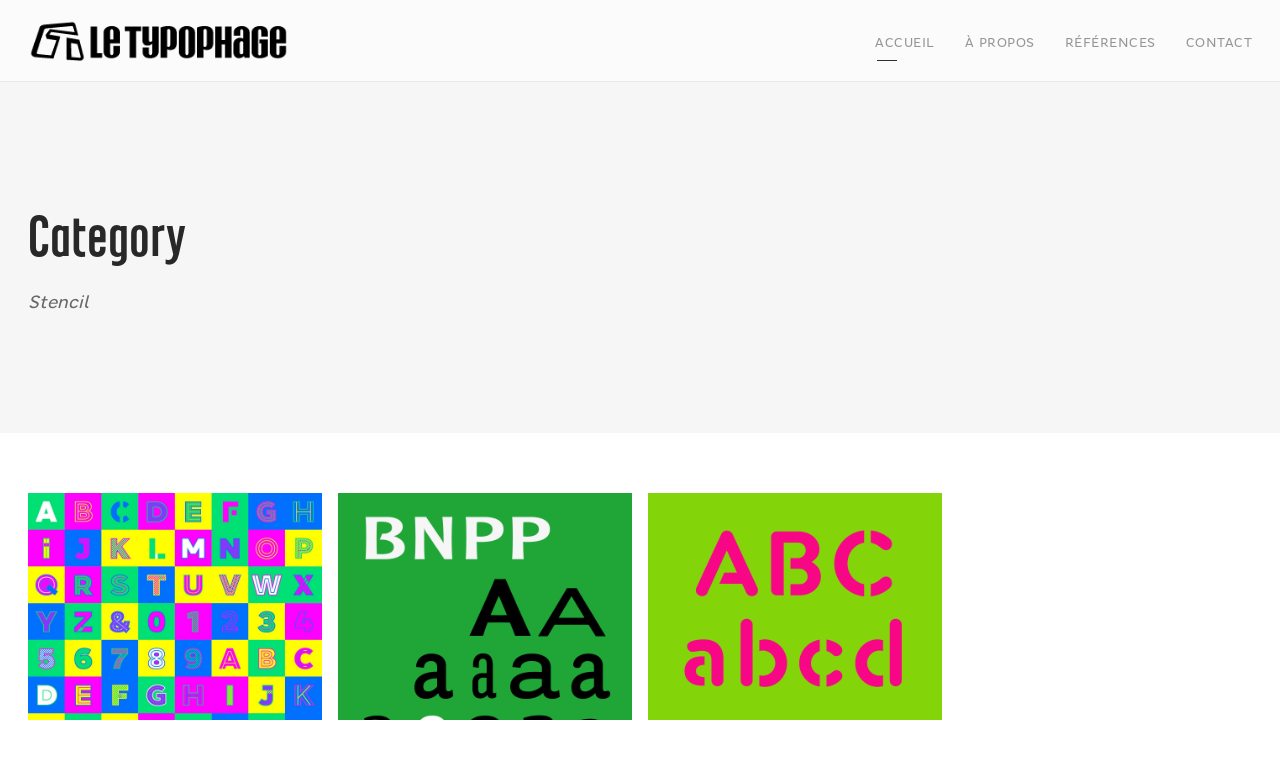

--- FILE ---
content_type: text/html; charset=UTF-8
request_url: https://www.typophage.com/portfolio_category/stencil/
body_size: 11008
content:
<!DOCTYPE html>
<html lang="fr-FR" class="no-js">
<head>
	<meta charset="UTF-8">
	<meta name="viewport" content="width=device-width, initial-scale=1">
	<link rel="profile" href="http://gmpg.org/xfn/11">
	<link rel="pingback" href="https://www.typophage.com/xmlrpc.php">
	<meta name='robots' content='index, follow, max-image-preview:large, max-snippet:-1, max-video-preview:-1' />

	<!-- This site is optimized with the Yoast SEO plugin v26.7 - https://yoast.com/wordpress/plugins/seo/ -->
	<title>Stencil Archives - Le Typophage</title>
	<link rel="canonical" href="https://www.typophage.com/portfolio_category/stencil/" />
	<meta property="og:locale" content="fr_FR" />
	<meta property="og:type" content="article" />
	<meta property="og:title" content="Stencil Archives - Le Typophage" />
	<meta property="og:url" content="https://www.typophage.com/portfolio_category/stencil/" />
	<meta property="og:site_name" content="Le Typophage" />
	<meta property="og:image" content="https://www.typophage.com/wp-content/uploads/2017/09/Logo-Typophage.gif" />
	<meta property="og:image:width" content="300" />
	<meta property="og:image:height" content="47" />
	<meta property="og:image:type" content="image/gif" />
	<meta name="twitter:card" content="summary_large_image" />
	<meta name="twitter:site" content="@typophage" />
	<script type="application/ld+json" class="yoast-schema-graph">{"@context":"https://schema.org","@graph":[{"@type":"CollectionPage","@id":"https://www.typophage.com/portfolio_category/stencil/","url":"https://www.typophage.com/portfolio_category/stencil/","name":"Stencil Archives - Le Typophage","isPartOf":{"@id":"https://www.typophage.com/#website"},"primaryImageOfPage":{"@id":"https://www.typophage.com/portfolio_category/stencil/#primaryimage"},"image":{"@id":"https://www.typophage.com/portfolio_category/stencil/#primaryimage"},"thumbnailUrl":"https://www.typophage.com/wp-content/uploads/2017/10/Cloche-dOr7.jpg","breadcrumb":{"@id":"https://www.typophage.com/portfolio_category/stencil/#breadcrumb"},"inLanguage":"fr-FR"},{"@type":"ImageObject","inLanguage":"fr-FR","@id":"https://www.typophage.com/portfolio_category/stencil/#primaryimage","url":"https://www.typophage.com/wp-content/uploads/2017/10/Cloche-dOr7.jpg","contentUrl":"https://www.typophage.com/wp-content/uploads/2017/10/Cloche-dOr7.jpg","width":1400,"height":1924},{"@type":"BreadcrumbList","@id":"https://www.typophage.com/portfolio_category/stencil/#breadcrumb","itemListElement":[{"@type":"ListItem","position":1,"name":"Accueil","item":"https://www.typophage.com/"},{"@type":"ListItem","position":2,"name":"Typographie","item":"https://www.typophage.com/portfolio_category/typographie/"},{"@type":"ListItem","position":3,"name":"Stencil"}]},{"@type":"WebSite","@id":"https://www.typophage.com/#website","url":"https://www.typophage.com/","name":"Le Typophage","description":"Typographies sur-mesure","publisher":{"@id":"https://www.typophage.com/#organization"},"potentialAction":[{"@type":"SearchAction","target":{"@type":"EntryPoint","urlTemplate":"https://www.typophage.com/?s={search_term_string}"},"query-input":{"@type":"PropertyValueSpecification","valueRequired":true,"valueName":"search_term_string"}}],"inLanguage":"fr-FR"},{"@type":"Organization","@id":"https://www.typophage.com/#organization","name":"Le Typophage","url":"https://www.typophage.com/","logo":{"@type":"ImageObject","inLanguage":"fr-FR","@id":"https://www.typophage.com/#/schema/logo/image/","url":"https://www.typophage.com/wp-content/uploads/2022/08/Logo-Typophage.png","contentUrl":"https://www.typophage.com/wp-content/uploads/2022/08/Logo-Typophage.png","width":525,"height":84,"caption":"Le Typophage"},"image":{"@id":"https://www.typophage.com/#/schema/logo/image/"},"sameAs":["https://www.facebook.com/atelierbadani/","https://x.com/typophage","https://www.instagram.com/atelier_christophe_badani/","https://www.linkedin.com/in/typographie/","https://www.pinterest.fr/typophage/","https://www.youtube.com/user/christophebadani"]}]}</script>
	<!-- / Yoast SEO plugin. -->


<link rel="alternate" type="application/rss+xml" title="Le Typophage &raquo; Flux" href="https://www.typophage.com/feed/" />
<link rel="alternate" type="application/rss+xml" title="Le Typophage &raquo; Flux des commentaires" href="https://www.typophage.com/comments/feed/" />
<link rel="alternate" type="application/rss+xml" title="Flux pour Le Typophage &raquo; Stencil Portfolio Category" href="https://www.typophage.com/portfolio_category/stencil/feed/" />
<style id='wp-img-auto-sizes-contain-inline-css' type='text/css'>
img:is([sizes=auto i],[sizes^="auto," i]){contain-intrinsic-size:3000px 1500px}
/*# sourceURL=wp-img-auto-sizes-contain-inline-css */
</style>
<style id='wp-emoji-styles-inline-css' type='text/css'>

	img.wp-smiley, img.emoji {
		display: inline !important;
		border: none !important;
		box-shadow: none !important;
		height: 1em !important;
		width: 1em !important;
		margin: 0 0.07em !important;
		vertical-align: -0.1em !important;
		background: none !important;
		padding: 0 !important;
	}
/*# sourceURL=wp-emoji-styles-inline-css */
</style>
<link rel='stylesheet' id='wp-block-library-css' href='https://www.typophage.com/wp-includes/css/dist/block-library/style.min.css?ver=6.9' type='text/css' media='all' />
<style id='global-styles-inline-css' type='text/css'>
:root{--wp--preset--aspect-ratio--square: 1;--wp--preset--aspect-ratio--4-3: 4/3;--wp--preset--aspect-ratio--3-4: 3/4;--wp--preset--aspect-ratio--3-2: 3/2;--wp--preset--aspect-ratio--2-3: 2/3;--wp--preset--aspect-ratio--16-9: 16/9;--wp--preset--aspect-ratio--9-16: 9/16;--wp--preset--color--black: #000000;--wp--preset--color--cyan-bluish-gray: #abb8c3;--wp--preset--color--white: #ffffff;--wp--preset--color--pale-pink: #f78da7;--wp--preset--color--vivid-red: #cf2e2e;--wp--preset--color--luminous-vivid-orange: #ff6900;--wp--preset--color--luminous-vivid-amber: #fcb900;--wp--preset--color--light-green-cyan: #7bdcb5;--wp--preset--color--vivid-green-cyan: #00d084;--wp--preset--color--pale-cyan-blue: #8ed1fc;--wp--preset--color--vivid-cyan-blue: #0693e3;--wp--preset--color--vivid-purple: #9b51e0;--wp--preset--gradient--vivid-cyan-blue-to-vivid-purple: linear-gradient(135deg,rgb(6,147,227) 0%,rgb(155,81,224) 100%);--wp--preset--gradient--light-green-cyan-to-vivid-green-cyan: linear-gradient(135deg,rgb(122,220,180) 0%,rgb(0,208,130) 100%);--wp--preset--gradient--luminous-vivid-amber-to-luminous-vivid-orange: linear-gradient(135deg,rgb(252,185,0) 0%,rgb(255,105,0) 100%);--wp--preset--gradient--luminous-vivid-orange-to-vivid-red: linear-gradient(135deg,rgb(255,105,0) 0%,rgb(207,46,46) 100%);--wp--preset--gradient--very-light-gray-to-cyan-bluish-gray: linear-gradient(135deg,rgb(238,238,238) 0%,rgb(169,184,195) 100%);--wp--preset--gradient--cool-to-warm-spectrum: linear-gradient(135deg,rgb(74,234,220) 0%,rgb(151,120,209) 20%,rgb(207,42,186) 40%,rgb(238,44,130) 60%,rgb(251,105,98) 80%,rgb(254,248,76) 100%);--wp--preset--gradient--blush-light-purple: linear-gradient(135deg,rgb(255,206,236) 0%,rgb(152,150,240) 100%);--wp--preset--gradient--blush-bordeaux: linear-gradient(135deg,rgb(254,205,165) 0%,rgb(254,45,45) 50%,rgb(107,0,62) 100%);--wp--preset--gradient--luminous-dusk: linear-gradient(135deg,rgb(255,203,112) 0%,rgb(199,81,192) 50%,rgb(65,88,208) 100%);--wp--preset--gradient--pale-ocean: linear-gradient(135deg,rgb(255,245,203) 0%,rgb(182,227,212) 50%,rgb(51,167,181) 100%);--wp--preset--gradient--electric-grass: linear-gradient(135deg,rgb(202,248,128) 0%,rgb(113,206,126) 100%);--wp--preset--gradient--midnight: linear-gradient(135deg,rgb(2,3,129) 0%,rgb(40,116,252) 100%);--wp--preset--font-size--small: 13px;--wp--preset--font-size--medium: 20px;--wp--preset--font-size--large: 36px;--wp--preset--font-size--x-large: 42px;--wp--preset--spacing--20: 0.44rem;--wp--preset--spacing--30: 0.67rem;--wp--preset--spacing--40: 1rem;--wp--preset--spacing--50: 1.5rem;--wp--preset--spacing--60: 2.25rem;--wp--preset--spacing--70: 3.38rem;--wp--preset--spacing--80: 5.06rem;--wp--preset--shadow--natural: 6px 6px 9px rgba(0, 0, 0, 0.2);--wp--preset--shadow--deep: 12px 12px 50px rgba(0, 0, 0, 0.4);--wp--preset--shadow--sharp: 6px 6px 0px rgba(0, 0, 0, 0.2);--wp--preset--shadow--outlined: 6px 6px 0px -3px rgb(255, 255, 255), 6px 6px rgb(0, 0, 0);--wp--preset--shadow--crisp: 6px 6px 0px rgb(0, 0, 0);}:where(.is-layout-flex){gap: 0.5em;}:where(.is-layout-grid){gap: 0.5em;}body .is-layout-flex{display: flex;}.is-layout-flex{flex-wrap: wrap;align-items: center;}.is-layout-flex > :is(*, div){margin: 0;}body .is-layout-grid{display: grid;}.is-layout-grid > :is(*, div){margin: 0;}:where(.wp-block-columns.is-layout-flex){gap: 2em;}:where(.wp-block-columns.is-layout-grid){gap: 2em;}:where(.wp-block-post-template.is-layout-flex){gap: 1.25em;}:where(.wp-block-post-template.is-layout-grid){gap: 1.25em;}.has-black-color{color: var(--wp--preset--color--black) !important;}.has-cyan-bluish-gray-color{color: var(--wp--preset--color--cyan-bluish-gray) !important;}.has-white-color{color: var(--wp--preset--color--white) !important;}.has-pale-pink-color{color: var(--wp--preset--color--pale-pink) !important;}.has-vivid-red-color{color: var(--wp--preset--color--vivid-red) !important;}.has-luminous-vivid-orange-color{color: var(--wp--preset--color--luminous-vivid-orange) !important;}.has-luminous-vivid-amber-color{color: var(--wp--preset--color--luminous-vivid-amber) !important;}.has-light-green-cyan-color{color: var(--wp--preset--color--light-green-cyan) !important;}.has-vivid-green-cyan-color{color: var(--wp--preset--color--vivid-green-cyan) !important;}.has-pale-cyan-blue-color{color: var(--wp--preset--color--pale-cyan-blue) !important;}.has-vivid-cyan-blue-color{color: var(--wp--preset--color--vivid-cyan-blue) !important;}.has-vivid-purple-color{color: var(--wp--preset--color--vivid-purple) !important;}.has-black-background-color{background-color: var(--wp--preset--color--black) !important;}.has-cyan-bluish-gray-background-color{background-color: var(--wp--preset--color--cyan-bluish-gray) !important;}.has-white-background-color{background-color: var(--wp--preset--color--white) !important;}.has-pale-pink-background-color{background-color: var(--wp--preset--color--pale-pink) !important;}.has-vivid-red-background-color{background-color: var(--wp--preset--color--vivid-red) !important;}.has-luminous-vivid-orange-background-color{background-color: var(--wp--preset--color--luminous-vivid-orange) !important;}.has-luminous-vivid-amber-background-color{background-color: var(--wp--preset--color--luminous-vivid-amber) !important;}.has-light-green-cyan-background-color{background-color: var(--wp--preset--color--light-green-cyan) !important;}.has-vivid-green-cyan-background-color{background-color: var(--wp--preset--color--vivid-green-cyan) !important;}.has-pale-cyan-blue-background-color{background-color: var(--wp--preset--color--pale-cyan-blue) !important;}.has-vivid-cyan-blue-background-color{background-color: var(--wp--preset--color--vivid-cyan-blue) !important;}.has-vivid-purple-background-color{background-color: var(--wp--preset--color--vivid-purple) !important;}.has-black-border-color{border-color: var(--wp--preset--color--black) !important;}.has-cyan-bluish-gray-border-color{border-color: var(--wp--preset--color--cyan-bluish-gray) !important;}.has-white-border-color{border-color: var(--wp--preset--color--white) !important;}.has-pale-pink-border-color{border-color: var(--wp--preset--color--pale-pink) !important;}.has-vivid-red-border-color{border-color: var(--wp--preset--color--vivid-red) !important;}.has-luminous-vivid-orange-border-color{border-color: var(--wp--preset--color--luminous-vivid-orange) !important;}.has-luminous-vivid-amber-border-color{border-color: var(--wp--preset--color--luminous-vivid-amber) !important;}.has-light-green-cyan-border-color{border-color: var(--wp--preset--color--light-green-cyan) !important;}.has-vivid-green-cyan-border-color{border-color: var(--wp--preset--color--vivid-green-cyan) !important;}.has-pale-cyan-blue-border-color{border-color: var(--wp--preset--color--pale-cyan-blue) !important;}.has-vivid-cyan-blue-border-color{border-color: var(--wp--preset--color--vivid-cyan-blue) !important;}.has-vivid-purple-border-color{border-color: var(--wp--preset--color--vivid-purple) !important;}.has-vivid-cyan-blue-to-vivid-purple-gradient-background{background: var(--wp--preset--gradient--vivid-cyan-blue-to-vivid-purple) !important;}.has-light-green-cyan-to-vivid-green-cyan-gradient-background{background: var(--wp--preset--gradient--light-green-cyan-to-vivid-green-cyan) !important;}.has-luminous-vivid-amber-to-luminous-vivid-orange-gradient-background{background: var(--wp--preset--gradient--luminous-vivid-amber-to-luminous-vivid-orange) !important;}.has-luminous-vivid-orange-to-vivid-red-gradient-background{background: var(--wp--preset--gradient--luminous-vivid-orange-to-vivid-red) !important;}.has-very-light-gray-to-cyan-bluish-gray-gradient-background{background: var(--wp--preset--gradient--very-light-gray-to-cyan-bluish-gray) !important;}.has-cool-to-warm-spectrum-gradient-background{background: var(--wp--preset--gradient--cool-to-warm-spectrum) !important;}.has-blush-light-purple-gradient-background{background: var(--wp--preset--gradient--blush-light-purple) !important;}.has-blush-bordeaux-gradient-background{background: var(--wp--preset--gradient--blush-bordeaux) !important;}.has-luminous-dusk-gradient-background{background: var(--wp--preset--gradient--luminous-dusk) !important;}.has-pale-ocean-gradient-background{background: var(--wp--preset--gradient--pale-ocean) !important;}.has-electric-grass-gradient-background{background: var(--wp--preset--gradient--electric-grass) !important;}.has-midnight-gradient-background{background: var(--wp--preset--gradient--midnight) !important;}.has-small-font-size{font-size: var(--wp--preset--font-size--small) !important;}.has-medium-font-size{font-size: var(--wp--preset--font-size--medium) !important;}.has-large-font-size{font-size: var(--wp--preset--font-size--large) !important;}.has-x-large-font-size{font-size: var(--wp--preset--font-size--x-large) !important;}
/*# sourceURL=global-styles-inline-css */
</style>

<style id='classic-theme-styles-inline-css' type='text/css'>
/*! This file is auto-generated */
.wp-block-button__link{color:#fff;background-color:#32373c;border-radius:9999px;box-shadow:none;text-decoration:none;padding:calc(.667em + 2px) calc(1.333em + 2px);font-size:1.125em}.wp-block-file__button{background:#32373c;color:#fff;text-decoration:none}
/*# sourceURL=/wp-includes/css/classic-themes.min.css */
</style>
<link rel='stylesheet' id='contact-form-7-css' href='https://www.typophage.com/wp-content/plugins/contact-form-7/includes/css/styles.css?ver=6.1.4' type='text/css' media='all' />
<link rel='stylesheet' id='font-awesome-css' href='https://www.typophage.com/wp-content/plugins/elementor/assets/lib/font-awesome/css/font-awesome.min.css?ver=4.7.0' type='text/css' media='all' />
<link rel='stylesheet' id='gdlr-core-plugin-css' href='https://www.typophage.com/wp-content/plugins/goodlayers-core/plugins/style.css?ver=1764761622' type='text/css' media='all' />
<link rel='stylesheet' id='gdlr-core-page-builder-css' href='https://www.typophage.com/wp-content/plugins/goodlayers-core/include/css/page-builder.css?ver=6.9' type='text/css' media='all' />
<link rel='stylesheet' id='kleanity-style-core-css' href='https://www.typophage.com/wp-content/themes/kleanity/css/style-core.css?ver=6.9' type='text/css' media='all' />
<link rel='stylesheet' id='kleanity-custom-style-css' href='https://www.typophage.com/wp-content/uploads/kleanity-style-custom.css?1764761622&#038;ver=6.9' type='text/css' media='all' />
<script type="text/javascript" src="https://www.typophage.com/wp-includes/js/jquery/jquery.min.js?ver=3.7.1" id="jquery-core-js"></script>
<script type="text/javascript" src="https://www.typophage.com/wp-includes/js/jquery/jquery-migrate.min.js?ver=3.4.1" id="jquery-migrate-js"></script>
<link rel="https://api.w.org/" href="https://www.typophage.com/wp-json/" /><link rel="EditURI" type="application/rsd+xml" title="RSD" href="https://www.typophage.com/xmlrpc.php?rsd" />
<meta name="generator" content="WordPress 6.9" />

		<!-- GA Google Analytics @ https://m0n.co/ga -->
		<script async src="https://www.googletagmanager.com/gtag/js?id=UA-21145663-1"></script>
		<script>
			window.dataLayer = window.dataLayer || [];
			function gtag(){dataLayer.push(arguments);}
			gtag('js', new Date());
			gtag('config', 'UA-21145663-1');
		</script>

	<!--[if lt IE 9]>
<script src="https://www.typophage.com/wp-content/themes/kleanity/js/html5.js"></script>
<![endif]-->
<meta name="generator" content="Elementor 3.33.2; features: e_font_icon_svg, additional_custom_breakpoints; settings: css_print_method-external, google_font-enabled, font_display-swap">
<style type="text/css">.recentcomments a{display:inline !important;padding:0 !important;margin:0 !important;}</style>			<style>
				.e-con.e-parent:nth-of-type(n+4):not(.e-lazyloaded):not(.e-no-lazyload),
				.e-con.e-parent:nth-of-type(n+4):not(.e-lazyloaded):not(.e-no-lazyload) * {
					background-image: none !important;
				}
				@media screen and (max-height: 1024px) {
					.e-con.e-parent:nth-of-type(n+3):not(.e-lazyloaded):not(.e-no-lazyload),
					.e-con.e-parent:nth-of-type(n+3):not(.e-lazyloaded):not(.e-no-lazyload) * {
						background-image: none !important;
					}
				}
				@media screen and (max-height: 640px) {
					.e-con.e-parent:nth-of-type(n+2):not(.e-lazyloaded):not(.e-no-lazyload),
					.e-con.e-parent:nth-of-type(n+2):not(.e-lazyloaded):not(.e-no-lazyload) * {
						background-image: none !important;
					}
				}
			</style>
			<link rel="icon" href="https://www.typophage.com/wp-content/uploads/2017/12/cropped-B-initiale-32x32.png" sizes="32x32" />
<link rel="icon" href="https://www.typophage.com/wp-content/uploads/2017/12/cropped-B-initiale-192x192.png" sizes="192x192" />
<link rel="apple-touch-icon" href="https://www.typophage.com/wp-content/uploads/2017/12/cropped-B-initiale-180x180.png" />
<meta name="msapplication-TileImage" content="https://www.typophage.com/wp-content/uploads/2017/12/cropped-B-initiale-270x270.png" />
<meta name="google-site-verification" content="nyp-YoG9KtV0BYlRfzN-46wjRDLzfKzRgT8W8cKUwbw" />		<style type="text/css" id="wp-custom-css">
			/*
Vous pouvez ajouter du CSS personnalisé ici.

Cliquez sur l’icône d’aide ci-dessus pour en savoir plus.
*/
.kleanity-widget-head-text{ font-size: 22px; float: left; }
.kleanity-widget{ font-size: 14px; float: left; }		</style>
		</head>

<body class="archive tax-portfolio_category term-stencil term-64 wp-custom-logo wp-theme-kleanity gdlr-core-body kleanity-body kleanity-body-front kleanity-full  kleanity-with-sticky-navigation gdlr-core-link-to-lightbox elementor-default elementor-kit-6317">
<div class="kleanity-mobile-header-wrap" ><div class="kleanity-mobile-header kleanity-header-background kleanity-style-slide" id="kleanity-mobile-header" ><div class="kleanity-mobile-header-container kleanity-container" ><div class="kleanity-logo  kleanity-item-pdlr"><div class="kleanity-logo-inner"><a href="https://www.typophage.com/" ><img src="https://www.typophage.com/wp-content/uploads/2017/09/Logo-Typophage.gif" alt="" width="300" height="47" title="Logo-Typophage" /></a></div></div><div class="kleanity-mobile-menu-right" ><div class="kleanity-overlay-menu kleanity-mobile-menu" id="kleanity-mobile-menu" ><a class="kleanity-overlay-menu-icon kleanity-mobile-menu-button kleanity-mobile-button-hamburger" href="#" ><span></span></a><div class="kleanity-overlay-menu-content kleanity-navigation-font" ><div class="kleanity-overlay-menu-close" ></div><div class="kleanity-overlay-menu-row" ><div class="kleanity-overlay-menu-cell" ><ul id="menu-main-navigation" class="menu"><li class="menu-item menu-item-type-post_type menu-item-object-page menu-item-home menu-item-4376"><a href="https://www.typophage.com/">Accueil</a></li>
<li class="menu-item menu-item-type-post_type menu-item-object-page menu-item-5617"><a href="https://www.typophage.com/a-propos/">À propos</a></li>
<li class="menu-item menu-item-type-post_type menu-item-object-page menu-item-5616"><a href="https://www.typophage.com/references/">Références</a></li>
<li class="menu-item menu-item-type-post_type menu-item-object-page menu-item-4303"><a href="https://www.typophage.com/contact/">Contact</a></li>
</ul></div></div></div></div></div></div></div></div><div class="kleanity-body-outer-wrapper ">
		<div class="kleanity-body-wrapper clearfix  kleanity-with-frame">
		
<header class="kleanity-header-wrap kleanity-header-style-plain  kleanity-style-menu-right kleanity-sticky-navigation kleanity-style-fixed" >
	<div class="kleanity-header-background" ></div>
	<div class="kleanity-header-container  kleanity-container">
			
		<div class="kleanity-header-container-inner clearfix">
			<div class="kleanity-logo  kleanity-item-pdlr"><div class="kleanity-logo-inner"><a href="https://www.typophage.com/" ><img src="https://www.typophage.com/wp-content/uploads/2017/09/Logo-Typophage.gif" alt="" width="300" height="47" title="Logo-Typophage" /></a></div></div>			<div class="kleanity-navigation kleanity-item-pdlr clearfix " >
			<div class="kleanity-main-menu" id="kleanity-main-menu" ><ul id="menu-main-navigation-1" class="sf-menu"><li  class="menu-item menu-item-type-post_type menu-item-object-page menu-item-home menu-item-4376 kleanity-mega-menu"><a href="https://www.typophage.com/">Accueil</a><div class="sf-mega sf-mega-full"></div></li>
<li  class="menu-item menu-item-type-post_type menu-item-object-page menu-item-5617 kleanity-normal-menu"><a href="https://www.typophage.com/a-propos/">À propos</a></li>
<li  class="menu-item menu-item-type-post_type menu-item-object-page menu-item-5616 kleanity-normal-menu"><a href="https://www.typophage.com/references/">Références</a></li>
<li  class="menu-item menu-item-type-post_type menu-item-object-page menu-item-4303 kleanity-normal-menu"><a href="https://www.typophage.com/contact/">Contact</a></li>
</ul><div class="kleanity-navigation-slide-bar" id="kleanity-navigation-slide-bar" ></div></div>			</div><!-- kleanity-navigation -->

		</div><!-- kleanity-header-inner -->
	</div><!-- kleanity-header-container -->
</header><!-- header --><div class="kleanity-page-title-wrap  kleanity-style-medium kleanity-left-align" ><div class="kleanity-header-transparent-substitute" ></div><div class="kleanity-page-title-overlay"  ></div><div class="kleanity-page-title-container kleanity-container" ><div class="kleanity-page-title-content kleanity-item-pdlr"  ><h3 class="kleanity-page-title"  >Category</h3><div class="kleanity-page-caption"  >Stencil</div></div></div></div>	<div class="kleanity-page-wrapper" id="kleanity-page-wrapper" ><div class="kleanity-content-container kleanity-container"><div class=" kleanity-sidebar-wrap clearfix kleanity-line-height-0 kleanity-sidebar-style-none" ><div class=" kleanity-sidebar-center kleanity-column-60 kleanity-line-height" ><div class="kleanity-content-area" ><div class="gdlr-core-portfolio-item gdlr-core-item-pdb clearfix  gdlr-core-portfolio-item-style-grid"  ><div class="gdlr-core-portfolio-item-holder gdlr-core-js-2 clearfix" data-layout="fitrows" ><div class="gdlr-core-item-list  gdlr-core-item-pdlr gdlr-core-column-15 gdlr-core-column-first" ><div class="gdlr-core-portfolio-grid  gdlr-core-left-align gdlr-core-style-normal"  ><div class="gdlr-core-portfolio-thumbnail gdlr-core-media-image  gdlr-core-style-title"  ><div class="gdlr-core-portfolio-thumbnail-image-wrap  gdlr-core-zoom-on-hover" ><a href="https://www.typophage.com/portfolio/cloche-dor/" ><img src="https://www.typophage.com/wp-content/uploads/2017/10/Cloche-dOr7.jpg" alt="" width="1400" height="1924" title="Cloche d&rsquo;Or7" /><span class="gdlr-core-image-overlay  gdlr-core-portfolio-overlay gdlr-core-image-overlay-center-icon gdlr-core-js"  ><span class="gdlr-core-image-overlay-content" ><span class="gdlr-core-portfolio-title gdlr-core-title-font "  >Cloche d’Or</span></span></span></a></div></div><div class="gdlr-core-portfolio-content-wrap gdlr-core-skin-divider" ><h3 class="gdlr-core-portfolio-title gdlr-core-skin-title"  ><a href="https://www.typophage.com/portfolio/cloche-dor/" >Cloche d’Or</a></h3><div class="gdlr-core-portfolio-content" ><h1>CLOCHE D’OR</h1>
<h2>Faire du style graphique avec des typographies</h2>
<p><a href="https://www.clochedor-shopping.lu" target="_blank" rel="noopener noreferrer"><strong>Cloche d’Or</strong></a> est le nom d’un projet de développement du nouveau quartier urbain situé dans Luxembourg-Ville.<br />
L’agence de design Minale Design Strategy à Bruxelles nous a demandé de dessiner et développer une famille de typographies sans empattement pouvant se décliner dans différents styles graphiques.</p>
<p>Un alphabet standard a été dessiné, puis 5 autres avec des effets de styles ont été déclinés. Quel que soit les styles utilisés et combinés ces typographies permettent d’enrichir avec cohérence une identité.</p>
<p>Agence : <a href="https://www.minaledesignstrategy.com" target="_blank" rel="noopener noreferrer">Minale Design Strategy, Bruxelles</a> – Direction artistique : <a href="http://www.flobalaes.com" target="_blank" rel="noopener noreferrer">Florence Balaes</a> – Design typographique : Christophe Badani – Production typographique : Maha Mouidine, Léo Guibert, Claire Fournier.</p>
<p><em>Typographies à usages exclusifs, non disponibles à la vente.</em></p>
</div></div></div></div><div class="gdlr-core-item-list  gdlr-core-item-pdlr gdlr-core-column-15" ><div class="gdlr-core-portfolio-grid  gdlr-core-left-align gdlr-core-style-normal"  ><div class="gdlr-core-portfolio-thumbnail gdlr-core-media-image  gdlr-core-style-title"  ><div class="gdlr-core-portfolio-thumbnail-image-wrap  gdlr-core-zoom-on-hover" ><a href="https://www.typophage.com/portfolio/bnpp/" ><img src="https://www.typophage.com/wp-content/uploads/2008/09/BNPP-Couv-Anim.gif" alt="Typographies d&#039;identité BNP Paribas. Alphabets exclusifs par Christophe Badani, www.typophage.com." width="1400" height="1400" title="BNPP-Couv-Anim" /><span class="gdlr-core-image-overlay  gdlr-core-portfolio-overlay gdlr-core-image-overlay-center-icon gdlr-core-js"  ><span class="gdlr-core-image-overlay-content" ><span class="gdlr-core-portfolio-title gdlr-core-title-font "  >BNPP</span></span></span></a></div></div><div class="gdlr-core-portfolio-content-wrap gdlr-core-skin-divider" ><h3 class="gdlr-core-portfolio-title gdlr-core-skin-title"  ><a href="https://www.typophage.com/portfolio/bnpp/" >BNPP</a></h3><div class="gdlr-core-portfolio-content" ><h1>BNPP Typographies Corporate</h1>
<h3>Typothèque multi familles</h3>
<p>Ce projet de typographie corporate est le plus long et le plus étendu de tous les projets réalisés. Grâce à l&rsquo;agence Seenk, Paris — notre partenaire historique — nous avons pu réaliser toute une typothèque sur-mesure pour BNP Paribas. Plusieurs mois ont été nécessaires pour réaliser 11 familles de caractères, 41 styles, l&rsquo;ensemble ayant été développé en Latin étendu et pour quelques styles en Cyrillique.</p>
<p>Le premier alphabet est le BNPP BrandType qui est la typographie du logotype de base de la BNPP. Il a été dessiné en capitales et petites capitales pour composer les différents logotypes des entités et des produits du groupe BNP.</p>
<p>Nous avons ensuite conçu le caractère principal, le BNPP Sans. Un Sans Serif classique, un peu étroit en plusieurs styles de graisses et leurs italiques pour commencer à installer une typographie identitaire. Le BNPP Serif est apparu incontournable pour être composé avec le Sans. Enfin, tout un ensemble de styles ont été dessinés à partir du Sans Serif : larges, étroits, avec des empattements rectangulaires ou arrondis, tout un ensemble de déclinaisons qui permettrons de composer des documents pour les différents univers du groupe.</p>
<p>Cette typothèque devient un outil idéal pour communiquer de façon homogène au lieu d&rsquo;utiliser des typographies différentes. L&rsquo;ensemble est utilisé sur tous les supports de communication du groupe BNP et ses filiales.</p>
<div><strong>Agence :</strong> Seenk, Paris – <strong>Direction de création :</strong> Clément Derock – <strong>Coordinateur du projet :</strong> Nicolas Zhrihen – <strong>Création et production typographique :</strong> <a href="https://www.typophage.com/a-propos/">Christophe Badani</a> et Stéphane Gabrielli.</div>
<div></div>
<div><em>Ces typographies sont à usages exclusifs et non disponibles à la vente.</em></div>
</div></div></div></div><div class="gdlr-core-item-list  gdlr-core-item-pdlr gdlr-core-column-15" ><div class="gdlr-core-portfolio-grid  gdlr-core-left-align gdlr-core-style-normal"  ><div class="gdlr-core-portfolio-thumbnail gdlr-core-media-image  gdlr-core-style-title"  ><div class="gdlr-core-portfolio-thumbnail-image-wrap  gdlr-core-zoom-on-hover" ><a href="https://www.typophage.com/portfolio/eurodatacar/" ><img src="https://www.typophage.com/wp-content/uploads/2007/01/Eurodatacar.png" alt="" width="1400" height="1600" title="Eurodatacar" /><span class="gdlr-core-image-overlay  gdlr-core-portfolio-overlay gdlr-core-image-overlay-center-icon gdlr-core-js"  ><span class="gdlr-core-image-overlay-content" ><span class="gdlr-core-portfolio-title gdlr-core-title-font "  >Eurodatacar</span></span></span></a></div></div><div class="gdlr-core-portfolio-content-wrap gdlr-core-skin-divider" ><h3 class="gdlr-core-portfolio-title gdlr-core-skin-title"  ><a href="https://www.typophage.com/portfolio/eurodatacar/" >Eurodatacar</a></h3><div class="gdlr-core-portfolio-content" ></div></div></div></div></div></div></div></div></div></div></div><footer><div class="kleanity-footer-wrapper" ><div class="kleanity-footer-container kleanity-container clearfix" ><div class="kleanity-footer-column kleanity-item-pdlr kleanity-column-20" ><div id="text-9" class="widget widget_text kleanity-widget"><h3 class="kleanity-widget-title"><span class="kleanity-widget-head-text">ATELIER BADANI</span><span class="kleanity-widget-head-divider"></span></h3><span class="clear"></span>			<div class="textwidget"><p>Atelier de créations typographiques pour petites et grandes entreprises, designers, directeurs artistiques, agences de communication et design graphique&#8230;<br />
<i class="arrow_right_alt" style="color: white ;"  ></i> <strong><a href="/a-propos/">En savoir plus&#8230;</a></strong></p>
</div>
		</div></div><div class="kleanity-footer-column kleanity-item-pdlr kleanity-column-20" ><div id="text-8" class="widget widget_text kleanity-widget"><h3 class="kleanity-widget-title"><span class="kleanity-widget-head-text">CONTACT</span><span class="kleanity-widget-head-divider"></span></h3><span class="clear"></span>			<div class="textwidget"><p><strong>Atelier Christophe Badani</strong><br />
14, rue du Vieux-Versailles<br />
78000 Versailles – France<br />
01 39 51 10 89<br />
<i class="arrow_right_alt" style="color: white ;"  ></i> <a href="/contact/">Envoyer un message</a><br />
<span class="gdlr-core-space-shortcode" style="margin-top: 20px ;"  ></span><br />
<a href="https://www.instagram.com/atelier_christophe_badani/" target="_blank" ><i class="fa fa-instagram" style="font-size: 20px ;color: #ffffff ;margin-right: 20px ;"  ></i></a> <a href="https://www.facebook.com/atelierbadani" target="_blank" ><i class="fa fa-facebook" style="font-size: 20px ;color: #ffffff ;margin-right: 20px ;"  ></i></a> <a href="https://www.linkedin.com/in/typographie/" target="_blank" ><i class="fa fa-linkedin" style="font-size: 20px ;color: #ffffff ;margin-right: 20px ;"  ></i></a></p>
</div>
		</div></div><div class="kleanity-footer-column kleanity-item-pdlr kleanity-column-20" ><div id="mc4wp_form_widget-2" class="widget widget_mc4wp_form_widget kleanity-widget"><h3 class="kleanity-widget-title"><span class="kleanity-widget-head-text">NEWSLETTER</span><span class="kleanity-widget-head-divider"></span></h3><span class="clear"></span><script>(function() {
	window.mc4wp = window.mc4wp || {
		listeners: [],
		forms: {
			on: function(evt, cb) {
				window.mc4wp.listeners.push(
					{
						event   : evt,
						callback: cb
					}
				);
			}
		}
	}
})();
</script><!-- Mailchimp for WordPress v4.10.9 - https://wordpress.org/plugins/mailchimp-for-wp/ --><form id="mc4wp-form-1" class="mc4wp-form mc4wp-form-4902" method="post" data-id="4902" data-name="Newsletter" ><div class="mc4wp-form-fields"><p>
Informations par email</p>
<p>
	<label>Adresse email : </label>
	<input type="email" name="EMAIL" placeholder="votre email" required />
</p>
<p>
	<input type="submit" value="Abonnez-vous" />
</p>
</div><label style="display: none !important;">Laissez ce champ vide si vous êtes humain : <input type="text" name="_mc4wp_honeypot" value="" tabindex="-1" autocomplete="off" /></label><input type="hidden" name="_mc4wp_timestamp" value="1768836026" /><input type="hidden" name="_mc4wp_form_id" value="4902" /><input type="hidden" name="_mc4wp_form_element_id" value="mc4wp-form-1" /><div class="mc4wp-response"></div></form><!-- / Mailchimp for WordPress Plugin --></div></div></div></div><div class="kleanity-copyright-wrapper" ><div class="kleanity-copyright-container kleanity-container"><div class="kleanity-copyright-text kleanity-item-pdlr">Copyright / Droits réservés Christophe Badani - ADAGP</div></div></div></footer></div></div><a href="#kleanity-top-anchor" class="kleanity-footer-back-to-top-button" id="kleanity-footer-back-to-top-button"><i class="fa fa-angle-up" ></i></a>
<script type="speculationrules">
{"prefetch":[{"source":"document","where":{"and":[{"href_matches":"/*"},{"not":{"href_matches":["/wp-*.php","/wp-admin/*","/wp-content/uploads/*","/wp-content/*","/wp-content/plugins/*","/wp-content/themes/kleanity/*","/*\\?(.+)"]}},{"not":{"selector_matches":"a[rel~=\"nofollow\"]"}},{"not":{"selector_matches":".no-prefetch, .no-prefetch a"}}]},"eagerness":"conservative"}]}
</script>
<script>(function() {function maybePrefixUrlField () {
  const value = this.value.trim()
  if (value !== '' && value.indexOf('http') !== 0) {
    this.value = 'http://' + value
  }
}

const urlFields = document.querySelectorAll('.mc4wp-form input[type="url"]')
for (let j = 0; j < urlFields.length; j++) {
  urlFields[j].addEventListener('blur', maybePrefixUrlField)
}
})();</script>			<script>
				const lazyloadRunObserver = () => {
					const lazyloadBackgrounds = document.querySelectorAll( `.e-con.e-parent:not(.e-lazyloaded)` );
					const lazyloadBackgroundObserver = new IntersectionObserver( ( entries ) => {
						entries.forEach( ( entry ) => {
							if ( entry.isIntersecting ) {
								let lazyloadBackground = entry.target;
								if( lazyloadBackground ) {
									lazyloadBackground.classList.add( 'e-lazyloaded' );
								}
								lazyloadBackgroundObserver.unobserve( entry.target );
							}
						});
					}, { rootMargin: '200px 0px 200px 0px' } );
					lazyloadBackgrounds.forEach( ( lazyloadBackground ) => {
						lazyloadBackgroundObserver.observe( lazyloadBackground );
					} );
				};
				const events = [
					'DOMContentLoaded',
					'elementor/lazyload/observe',
				];
				events.forEach( ( event ) => {
					document.addEventListener( event, lazyloadRunObserver );
				} );
			</script>
			<script type="text/javascript" src="https://www.typophage.com/wp-includes/js/dist/hooks.min.js?ver=dd5603f07f9220ed27f1" id="wp-hooks-js"></script>
<script type="text/javascript" src="https://www.typophage.com/wp-includes/js/dist/i18n.min.js?ver=c26c3dc7bed366793375" id="wp-i18n-js"></script>
<script type="text/javascript" id="wp-i18n-js-after">
/* <![CDATA[ */
wp.i18n.setLocaleData( { 'text direction\u0004ltr': [ 'ltr' ] } );
//# sourceURL=wp-i18n-js-after
/* ]]> */
</script>
<script type="text/javascript" src="https://www.typophage.com/wp-content/plugins/contact-form-7/includes/swv/js/index.js?ver=6.1.4" id="swv-js"></script>
<script type="text/javascript" id="contact-form-7-js-translations">
/* <![CDATA[ */
( function( domain, translations ) {
	var localeData = translations.locale_data[ domain ] || translations.locale_data.messages;
	localeData[""].domain = domain;
	wp.i18n.setLocaleData( localeData, domain );
} )( "contact-form-7", {"translation-revision-date":"2025-02-06 12:02:14+0000","generator":"GlotPress\/4.0.1","domain":"messages","locale_data":{"messages":{"":{"domain":"messages","plural-forms":"nplurals=2; plural=n > 1;","lang":"fr"},"This contact form is placed in the wrong place.":["Ce formulaire de contact est plac\u00e9 dans un mauvais endroit."],"Error:":["Erreur\u00a0:"]}},"comment":{"reference":"includes\/js\/index.js"}} );
//# sourceURL=contact-form-7-js-translations
/* ]]> */
</script>
<script type="text/javascript" id="contact-form-7-js-before">
/* <![CDATA[ */
var wpcf7 = {
    "api": {
        "root": "https:\/\/www.typophage.com\/wp-json\/",
        "namespace": "contact-form-7\/v1"
    }
};
//# sourceURL=contact-form-7-js-before
/* ]]> */
</script>
<script type="text/javascript" src="https://www.typophage.com/wp-content/plugins/contact-form-7/includes/js/index.js?ver=6.1.4" id="contact-form-7-js"></script>
<script type="text/javascript" src="https://www.typophage.com/wp-content/plugins/goodlayers-core/plugins/script.js?ver=1764761622" id="gdlr-core-plugin-js"></script>
<script type="text/javascript" id="gdlr-core-page-builder-js-extra">
/* <![CDATA[ */
var gdlr_core_pbf = {"admin":"","video":{"width":"640","height":"360"},"ajax_url":"https://www.typophage.com/wp-admin/admin-ajax.php","ilightbox_skin":"light"};
//# sourceURL=gdlr-core-page-builder-js-extra
/* ]]> */
</script>
<script type="text/javascript" src="https://www.typophage.com/wp-content/plugins/goodlayers-core/include/js/page-builder.js?ver=1.3.9" id="gdlr-core-page-builder-js"></script>
<script type="text/javascript" src="https://www.typophage.com/wp-includes/js/jquery/ui/effect.min.js?ver=1.13.3" id="jquery-effects-core-js"></script>
<script type="text/javascript" id="kleanity-script-core-js-extra">
/* <![CDATA[ */
var kleanity_script_core = {"home_url":"https://www.typophage.com/"};
//# sourceURL=kleanity-script-core-js-extra
/* ]]> */
</script>
<script type="text/javascript" src="https://www.typophage.com/wp-content/themes/kleanity/js/script-core.js?ver=1.0.0" id="kleanity-script-core-js"></script>
<script type="text/javascript" src="https://www.google.com/recaptcha/api.js?render=6Lc-8IQUAAAAAP0HrGsSyirpH9oaY_94rSLG1TVW&amp;ver=3.0" id="google-recaptcha-js"></script>
<script type="text/javascript" src="https://www.typophage.com/wp-includes/js/dist/vendor/wp-polyfill.min.js?ver=3.15.0" id="wp-polyfill-js"></script>
<script type="text/javascript" id="wpcf7-recaptcha-js-before">
/* <![CDATA[ */
var wpcf7_recaptcha = {
    "sitekey": "6Lc-8IQUAAAAAP0HrGsSyirpH9oaY_94rSLG1TVW",
    "actions": {
        "homepage": "homepage",
        "contactform": "contactform"
    }
};
//# sourceURL=wpcf7-recaptcha-js-before
/* ]]> */
</script>
<script type="text/javascript" src="https://www.typophage.com/wp-content/plugins/contact-form-7/modules/recaptcha/index.js?ver=6.1.4" id="wpcf7-recaptcha-js"></script>
<script type="text/javascript" defer src="https://www.typophage.com/wp-content/plugins/mailchimp-for-wp/assets/js/forms.js?ver=4.10.9" id="mc4wp-forms-api-js"></script>
<script id="wp-emoji-settings" type="application/json">
{"baseUrl":"https://s.w.org/images/core/emoji/17.0.2/72x72/","ext":".png","svgUrl":"https://s.w.org/images/core/emoji/17.0.2/svg/","svgExt":".svg","source":{"concatemoji":"https://www.typophage.com/wp-includes/js/wp-emoji-release.min.js?ver=6.9"}}
</script>
<script type="module">
/* <![CDATA[ */
/*! This file is auto-generated */
const a=JSON.parse(document.getElementById("wp-emoji-settings").textContent),o=(window._wpemojiSettings=a,"wpEmojiSettingsSupports"),s=["flag","emoji"];function i(e){try{var t={supportTests:e,timestamp:(new Date).valueOf()};sessionStorage.setItem(o,JSON.stringify(t))}catch(e){}}function c(e,t,n){e.clearRect(0,0,e.canvas.width,e.canvas.height),e.fillText(t,0,0);t=new Uint32Array(e.getImageData(0,0,e.canvas.width,e.canvas.height).data);e.clearRect(0,0,e.canvas.width,e.canvas.height),e.fillText(n,0,0);const a=new Uint32Array(e.getImageData(0,0,e.canvas.width,e.canvas.height).data);return t.every((e,t)=>e===a[t])}function p(e,t){e.clearRect(0,0,e.canvas.width,e.canvas.height),e.fillText(t,0,0);var n=e.getImageData(16,16,1,1);for(let e=0;e<n.data.length;e++)if(0!==n.data[e])return!1;return!0}function u(e,t,n,a){switch(t){case"flag":return n(e,"\ud83c\udff3\ufe0f\u200d\u26a7\ufe0f","\ud83c\udff3\ufe0f\u200b\u26a7\ufe0f")?!1:!n(e,"\ud83c\udde8\ud83c\uddf6","\ud83c\udde8\u200b\ud83c\uddf6")&&!n(e,"\ud83c\udff4\udb40\udc67\udb40\udc62\udb40\udc65\udb40\udc6e\udb40\udc67\udb40\udc7f","\ud83c\udff4\u200b\udb40\udc67\u200b\udb40\udc62\u200b\udb40\udc65\u200b\udb40\udc6e\u200b\udb40\udc67\u200b\udb40\udc7f");case"emoji":return!a(e,"\ud83e\u1fac8")}return!1}function f(e,t,n,a){let r;const o=(r="undefined"!=typeof WorkerGlobalScope&&self instanceof WorkerGlobalScope?new OffscreenCanvas(300,150):document.createElement("canvas")).getContext("2d",{willReadFrequently:!0}),s=(o.textBaseline="top",o.font="600 32px Arial",{});return e.forEach(e=>{s[e]=t(o,e,n,a)}),s}function r(e){var t=document.createElement("script");t.src=e,t.defer=!0,document.head.appendChild(t)}a.supports={everything:!0,everythingExceptFlag:!0},new Promise(t=>{let n=function(){try{var e=JSON.parse(sessionStorage.getItem(o));if("object"==typeof e&&"number"==typeof e.timestamp&&(new Date).valueOf()<e.timestamp+604800&&"object"==typeof e.supportTests)return e.supportTests}catch(e){}return null}();if(!n){if("undefined"!=typeof Worker&&"undefined"!=typeof OffscreenCanvas&&"undefined"!=typeof URL&&URL.createObjectURL&&"undefined"!=typeof Blob)try{var e="postMessage("+f.toString()+"("+[JSON.stringify(s),u.toString(),c.toString(),p.toString()].join(",")+"));",a=new Blob([e],{type:"text/javascript"});const r=new Worker(URL.createObjectURL(a),{name:"wpTestEmojiSupports"});return void(r.onmessage=e=>{i(n=e.data),r.terminate(),t(n)})}catch(e){}i(n=f(s,u,c,p))}t(n)}).then(e=>{for(const n in e)a.supports[n]=e[n],a.supports.everything=a.supports.everything&&a.supports[n],"flag"!==n&&(a.supports.everythingExceptFlag=a.supports.everythingExceptFlag&&a.supports[n]);var t;a.supports.everythingExceptFlag=a.supports.everythingExceptFlag&&!a.supports.flag,a.supports.everything||((t=a.source||{}).concatemoji?r(t.concatemoji):t.wpemoji&&t.twemoji&&(r(t.twemoji),r(t.wpemoji)))});
//# sourceURL=https://www.typophage.com/wp-includes/js/wp-emoji-loader.min.js
/* ]]> */
</script>

</body>
</html>

--- FILE ---
content_type: text/html; charset=utf-8
request_url: https://www.google.com/recaptcha/api2/anchor?ar=1&k=6Lc-8IQUAAAAAP0HrGsSyirpH9oaY_94rSLG1TVW&co=aHR0cHM6Ly93d3cudHlwb3BoYWdlLmNvbTo0NDM.&hl=en&v=PoyoqOPhxBO7pBk68S4YbpHZ&size=invisible&anchor-ms=20000&execute-ms=30000&cb=rjyzmpqb45hd
body_size: 48836
content:
<!DOCTYPE HTML><html dir="ltr" lang="en"><head><meta http-equiv="Content-Type" content="text/html; charset=UTF-8">
<meta http-equiv="X-UA-Compatible" content="IE=edge">
<title>reCAPTCHA</title>
<style type="text/css">
/* cyrillic-ext */
@font-face {
  font-family: 'Roboto';
  font-style: normal;
  font-weight: 400;
  font-stretch: 100%;
  src: url(//fonts.gstatic.com/s/roboto/v48/KFO7CnqEu92Fr1ME7kSn66aGLdTylUAMa3GUBHMdazTgWw.woff2) format('woff2');
  unicode-range: U+0460-052F, U+1C80-1C8A, U+20B4, U+2DE0-2DFF, U+A640-A69F, U+FE2E-FE2F;
}
/* cyrillic */
@font-face {
  font-family: 'Roboto';
  font-style: normal;
  font-weight: 400;
  font-stretch: 100%;
  src: url(//fonts.gstatic.com/s/roboto/v48/KFO7CnqEu92Fr1ME7kSn66aGLdTylUAMa3iUBHMdazTgWw.woff2) format('woff2');
  unicode-range: U+0301, U+0400-045F, U+0490-0491, U+04B0-04B1, U+2116;
}
/* greek-ext */
@font-face {
  font-family: 'Roboto';
  font-style: normal;
  font-weight: 400;
  font-stretch: 100%;
  src: url(//fonts.gstatic.com/s/roboto/v48/KFO7CnqEu92Fr1ME7kSn66aGLdTylUAMa3CUBHMdazTgWw.woff2) format('woff2');
  unicode-range: U+1F00-1FFF;
}
/* greek */
@font-face {
  font-family: 'Roboto';
  font-style: normal;
  font-weight: 400;
  font-stretch: 100%;
  src: url(//fonts.gstatic.com/s/roboto/v48/KFO7CnqEu92Fr1ME7kSn66aGLdTylUAMa3-UBHMdazTgWw.woff2) format('woff2');
  unicode-range: U+0370-0377, U+037A-037F, U+0384-038A, U+038C, U+038E-03A1, U+03A3-03FF;
}
/* math */
@font-face {
  font-family: 'Roboto';
  font-style: normal;
  font-weight: 400;
  font-stretch: 100%;
  src: url(//fonts.gstatic.com/s/roboto/v48/KFO7CnqEu92Fr1ME7kSn66aGLdTylUAMawCUBHMdazTgWw.woff2) format('woff2');
  unicode-range: U+0302-0303, U+0305, U+0307-0308, U+0310, U+0312, U+0315, U+031A, U+0326-0327, U+032C, U+032F-0330, U+0332-0333, U+0338, U+033A, U+0346, U+034D, U+0391-03A1, U+03A3-03A9, U+03B1-03C9, U+03D1, U+03D5-03D6, U+03F0-03F1, U+03F4-03F5, U+2016-2017, U+2034-2038, U+203C, U+2040, U+2043, U+2047, U+2050, U+2057, U+205F, U+2070-2071, U+2074-208E, U+2090-209C, U+20D0-20DC, U+20E1, U+20E5-20EF, U+2100-2112, U+2114-2115, U+2117-2121, U+2123-214F, U+2190, U+2192, U+2194-21AE, U+21B0-21E5, U+21F1-21F2, U+21F4-2211, U+2213-2214, U+2216-22FF, U+2308-230B, U+2310, U+2319, U+231C-2321, U+2336-237A, U+237C, U+2395, U+239B-23B7, U+23D0, U+23DC-23E1, U+2474-2475, U+25AF, U+25B3, U+25B7, U+25BD, U+25C1, U+25CA, U+25CC, U+25FB, U+266D-266F, U+27C0-27FF, U+2900-2AFF, U+2B0E-2B11, U+2B30-2B4C, U+2BFE, U+3030, U+FF5B, U+FF5D, U+1D400-1D7FF, U+1EE00-1EEFF;
}
/* symbols */
@font-face {
  font-family: 'Roboto';
  font-style: normal;
  font-weight: 400;
  font-stretch: 100%;
  src: url(//fonts.gstatic.com/s/roboto/v48/KFO7CnqEu92Fr1ME7kSn66aGLdTylUAMaxKUBHMdazTgWw.woff2) format('woff2');
  unicode-range: U+0001-000C, U+000E-001F, U+007F-009F, U+20DD-20E0, U+20E2-20E4, U+2150-218F, U+2190, U+2192, U+2194-2199, U+21AF, U+21E6-21F0, U+21F3, U+2218-2219, U+2299, U+22C4-22C6, U+2300-243F, U+2440-244A, U+2460-24FF, U+25A0-27BF, U+2800-28FF, U+2921-2922, U+2981, U+29BF, U+29EB, U+2B00-2BFF, U+4DC0-4DFF, U+FFF9-FFFB, U+10140-1018E, U+10190-1019C, U+101A0, U+101D0-101FD, U+102E0-102FB, U+10E60-10E7E, U+1D2C0-1D2D3, U+1D2E0-1D37F, U+1F000-1F0FF, U+1F100-1F1AD, U+1F1E6-1F1FF, U+1F30D-1F30F, U+1F315, U+1F31C, U+1F31E, U+1F320-1F32C, U+1F336, U+1F378, U+1F37D, U+1F382, U+1F393-1F39F, U+1F3A7-1F3A8, U+1F3AC-1F3AF, U+1F3C2, U+1F3C4-1F3C6, U+1F3CA-1F3CE, U+1F3D4-1F3E0, U+1F3ED, U+1F3F1-1F3F3, U+1F3F5-1F3F7, U+1F408, U+1F415, U+1F41F, U+1F426, U+1F43F, U+1F441-1F442, U+1F444, U+1F446-1F449, U+1F44C-1F44E, U+1F453, U+1F46A, U+1F47D, U+1F4A3, U+1F4B0, U+1F4B3, U+1F4B9, U+1F4BB, U+1F4BF, U+1F4C8-1F4CB, U+1F4D6, U+1F4DA, U+1F4DF, U+1F4E3-1F4E6, U+1F4EA-1F4ED, U+1F4F7, U+1F4F9-1F4FB, U+1F4FD-1F4FE, U+1F503, U+1F507-1F50B, U+1F50D, U+1F512-1F513, U+1F53E-1F54A, U+1F54F-1F5FA, U+1F610, U+1F650-1F67F, U+1F687, U+1F68D, U+1F691, U+1F694, U+1F698, U+1F6AD, U+1F6B2, U+1F6B9-1F6BA, U+1F6BC, U+1F6C6-1F6CF, U+1F6D3-1F6D7, U+1F6E0-1F6EA, U+1F6F0-1F6F3, U+1F6F7-1F6FC, U+1F700-1F7FF, U+1F800-1F80B, U+1F810-1F847, U+1F850-1F859, U+1F860-1F887, U+1F890-1F8AD, U+1F8B0-1F8BB, U+1F8C0-1F8C1, U+1F900-1F90B, U+1F93B, U+1F946, U+1F984, U+1F996, U+1F9E9, U+1FA00-1FA6F, U+1FA70-1FA7C, U+1FA80-1FA89, U+1FA8F-1FAC6, U+1FACE-1FADC, U+1FADF-1FAE9, U+1FAF0-1FAF8, U+1FB00-1FBFF;
}
/* vietnamese */
@font-face {
  font-family: 'Roboto';
  font-style: normal;
  font-weight: 400;
  font-stretch: 100%;
  src: url(//fonts.gstatic.com/s/roboto/v48/KFO7CnqEu92Fr1ME7kSn66aGLdTylUAMa3OUBHMdazTgWw.woff2) format('woff2');
  unicode-range: U+0102-0103, U+0110-0111, U+0128-0129, U+0168-0169, U+01A0-01A1, U+01AF-01B0, U+0300-0301, U+0303-0304, U+0308-0309, U+0323, U+0329, U+1EA0-1EF9, U+20AB;
}
/* latin-ext */
@font-face {
  font-family: 'Roboto';
  font-style: normal;
  font-weight: 400;
  font-stretch: 100%;
  src: url(//fonts.gstatic.com/s/roboto/v48/KFO7CnqEu92Fr1ME7kSn66aGLdTylUAMa3KUBHMdazTgWw.woff2) format('woff2');
  unicode-range: U+0100-02BA, U+02BD-02C5, U+02C7-02CC, U+02CE-02D7, U+02DD-02FF, U+0304, U+0308, U+0329, U+1D00-1DBF, U+1E00-1E9F, U+1EF2-1EFF, U+2020, U+20A0-20AB, U+20AD-20C0, U+2113, U+2C60-2C7F, U+A720-A7FF;
}
/* latin */
@font-face {
  font-family: 'Roboto';
  font-style: normal;
  font-weight: 400;
  font-stretch: 100%;
  src: url(//fonts.gstatic.com/s/roboto/v48/KFO7CnqEu92Fr1ME7kSn66aGLdTylUAMa3yUBHMdazQ.woff2) format('woff2');
  unicode-range: U+0000-00FF, U+0131, U+0152-0153, U+02BB-02BC, U+02C6, U+02DA, U+02DC, U+0304, U+0308, U+0329, U+2000-206F, U+20AC, U+2122, U+2191, U+2193, U+2212, U+2215, U+FEFF, U+FFFD;
}
/* cyrillic-ext */
@font-face {
  font-family: 'Roboto';
  font-style: normal;
  font-weight: 500;
  font-stretch: 100%;
  src: url(//fonts.gstatic.com/s/roboto/v48/KFO7CnqEu92Fr1ME7kSn66aGLdTylUAMa3GUBHMdazTgWw.woff2) format('woff2');
  unicode-range: U+0460-052F, U+1C80-1C8A, U+20B4, U+2DE0-2DFF, U+A640-A69F, U+FE2E-FE2F;
}
/* cyrillic */
@font-face {
  font-family: 'Roboto';
  font-style: normal;
  font-weight: 500;
  font-stretch: 100%;
  src: url(//fonts.gstatic.com/s/roboto/v48/KFO7CnqEu92Fr1ME7kSn66aGLdTylUAMa3iUBHMdazTgWw.woff2) format('woff2');
  unicode-range: U+0301, U+0400-045F, U+0490-0491, U+04B0-04B1, U+2116;
}
/* greek-ext */
@font-face {
  font-family: 'Roboto';
  font-style: normal;
  font-weight: 500;
  font-stretch: 100%;
  src: url(//fonts.gstatic.com/s/roboto/v48/KFO7CnqEu92Fr1ME7kSn66aGLdTylUAMa3CUBHMdazTgWw.woff2) format('woff2');
  unicode-range: U+1F00-1FFF;
}
/* greek */
@font-face {
  font-family: 'Roboto';
  font-style: normal;
  font-weight: 500;
  font-stretch: 100%;
  src: url(//fonts.gstatic.com/s/roboto/v48/KFO7CnqEu92Fr1ME7kSn66aGLdTylUAMa3-UBHMdazTgWw.woff2) format('woff2');
  unicode-range: U+0370-0377, U+037A-037F, U+0384-038A, U+038C, U+038E-03A1, U+03A3-03FF;
}
/* math */
@font-face {
  font-family: 'Roboto';
  font-style: normal;
  font-weight: 500;
  font-stretch: 100%;
  src: url(//fonts.gstatic.com/s/roboto/v48/KFO7CnqEu92Fr1ME7kSn66aGLdTylUAMawCUBHMdazTgWw.woff2) format('woff2');
  unicode-range: U+0302-0303, U+0305, U+0307-0308, U+0310, U+0312, U+0315, U+031A, U+0326-0327, U+032C, U+032F-0330, U+0332-0333, U+0338, U+033A, U+0346, U+034D, U+0391-03A1, U+03A3-03A9, U+03B1-03C9, U+03D1, U+03D5-03D6, U+03F0-03F1, U+03F4-03F5, U+2016-2017, U+2034-2038, U+203C, U+2040, U+2043, U+2047, U+2050, U+2057, U+205F, U+2070-2071, U+2074-208E, U+2090-209C, U+20D0-20DC, U+20E1, U+20E5-20EF, U+2100-2112, U+2114-2115, U+2117-2121, U+2123-214F, U+2190, U+2192, U+2194-21AE, U+21B0-21E5, U+21F1-21F2, U+21F4-2211, U+2213-2214, U+2216-22FF, U+2308-230B, U+2310, U+2319, U+231C-2321, U+2336-237A, U+237C, U+2395, U+239B-23B7, U+23D0, U+23DC-23E1, U+2474-2475, U+25AF, U+25B3, U+25B7, U+25BD, U+25C1, U+25CA, U+25CC, U+25FB, U+266D-266F, U+27C0-27FF, U+2900-2AFF, U+2B0E-2B11, U+2B30-2B4C, U+2BFE, U+3030, U+FF5B, U+FF5D, U+1D400-1D7FF, U+1EE00-1EEFF;
}
/* symbols */
@font-face {
  font-family: 'Roboto';
  font-style: normal;
  font-weight: 500;
  font-stretch: 100%;
  src: url(//fonts.gstatic.com/s/roboto/v48/KFO7CnqEu92Fr1ME7kSn66aGLdTylUAMaxKUBHMdazTgWw.woff2) format('woff2');
  unicode-range: U+0001-000C, U+000E-001F, U+007F-009F, U+20DD-20E0, U+20E2-20E4, U+2150-218F, U+2190, U+2192, U+2194-2199, U+21AF, U+21E6-21F0, U+21F3, U+2218-2219, U+2299, U+22C4-22C6, U+2300-243F, U+2440-244A, U+2460-24FF, U+25A0-27BF, U+2800-28FF, U+2921-2922, U+2981, U+29BF, U+29EB, U+2B00-2BFF, U+4DC0-4DFF, U+FFF9-FFFB, U+10140-1018E, U+10190-1019C, U+101A0, U+101D0-101FD, U+102E0-102FB, U+10E60-10E7E, U+1D2C0-1D2D3, U+1D2E0-1D37F, U+1F000-1F0FF, U+1F100-1F1AD, U+1F1E6-1F1FF, U+1F30D-1F30F, U+1F315, U+1F31C, U+1F31E, U+1F320-1F32C, U+1F336, U+1F378, U+1F37D, U+1F382, U+1F393-1F39F, U+1F3A7-1F3A8, U+1F3AC-1F3AF, U+1F3C2, U+1F3C4-1F3C6, U+1F3CA-1F3CE, U+1F3D4-1F3E0, U+1F3ED, U+1F3F1-1F3F3, U+1F3F5-1F3F7, U+1F408, U+1F415, U+1F41F, U+1F426, U+1F43F, U+1F441-1F442, U+1F444, U+1F446-1F449, U+1F44C-1F44E, U+1F453, U+1F46A, U+1F47D, U+1F4A3, U+1F4B0, U+1F4B3, U+1F4B9, U+1F4BB, U+1F4BF, U+1F4C8-1F4CB, U+1F4D6, U+1F4DA, U+1F4DF, U+1F4E3-1F4E6, U+1F4EA-1F4ED, U+1F4F7, U+1F4F9-1F4FB, U+1F4FD-1F4FE, U+1F503, U+1F507-1F50B, U+1F50D, U+1F512-1F513, U+1F53E-1F54A, U+1F54F-1F5FA, U+1F610, U+1F650-1F67F, U+1F687, U+1F68D, U+1F691, U+1F694, U+1F698, U+1F6AD, U+1F6B2, U+1F6B9-1F6BA, U+1F6BC, U+1F6C6-1F6CF, U+1F6D3-1F6D7, U+1F6E0-1F6EA, U+1F6F0-1F6F3, U+1F6F7-1F6FC, U+1F700-1F7FF, U+1F800-1F80B, U+1F810-1F847, U+1F850-1F859, U+1F860-1F887, U+1F890-1F8AD, U+1F8B0-1F8BB, U+1F8C0-1F8C1, U+1F900-1F90B, U+1F93B, U+1F946, U+1F984, U+1F996, U+1F9E9, U+1FA00-1FA6F, U+1FA70-1FA7C, U+1FA80-1FA89, U+1FA8F-1FAC6, U+1FACE-1FADC, U+1FADF-1FAE9, U+1FAF0-1FAF8, U+1FB00-1FBFF;
}
/* vietnamese */
@font-face {
  font-family: 'Roboto';
  font-style: normal;
  font-weight: 500;
  font-stretch: 100%;
  src: url(//fonts.gstatic.com/s/roboto/v48/KFO7CnqEu92Fr1ME7kSn66aGLdTylUAMa3OUBHMdazTgWw.woff2) format('woff2');
  unicode-range: U+0102-0103, U+0110-0111, U+0128-0129, U+0168-0169, U+01A0-01A1, U+01AF-01B0, U+0300-0301, U+0303-0304, U+0308-0309, U+0323, U+0329, U+1EA0-1EF9, U+20AB;
}
/* latin-ext */
@font-face {
  font-family: 'Roboto';
  font-style: normal;
  font-weight: 500;
  font-stretch: 100%;
  src: url(//fonts.gstatic.com/s/roboto/v48/KFO7CnqEu92Fr1ME7kSn66aGLdTylUAMa3KUBHMdazTgWw.woff2) format('woff2');
  unicode-range: U+0100-02BA, U+02BD-02C5, U+02C7-02CC, U+02CE-02D7, U+02DD-02FF, U+0304, U+0308, U+0329, U+1D00-1DBF, U+1E00-1E9F, U+1EF2-1EFF, U+2020, U+20A0-20AB, U+20AD-20C0, U+2113, U+2C60-2C7F, U+A720-A7FF;
}
/* latin */
@font-face {
  font-family: 'Roboto';
  font-style: normal;
  font-weight: 500;
  font-stretch: 100%;
  src: url(//fonts.gstatic.com/s/roboto/v48/KFO7CnqEu92Fr1ME7kSn66aGLdTylUAMa3yUBHMdazQ.woff2) format('woff2');
  unicode-range: U+0000-00FF, U+0131, U+0152-0153, U+02BB-02BC, U+02C6, U+02DA, U+02DC, U+0304, U+0308, U+0329, U+2000-206F, U+20AC, U+2122, U+2191, U+2193, U+2212, U+2215, U+FEFF, U+FFFD;
}
/* cyrillic-ext */
@font-face {
  font-family: 'Roboto';
  font-style: normal;
  font-weight: 900;
  font-stretch: 100%;
  src: url(//fonts.gstatic.com/s/roboto/v48/KFO7CnqEu92Fr1ME7kSn66aGLdTylUAMa3GUBHMdazTgWw.woff2) format('woff2');
  unicode-range: U+0460-052F, U+1C80-1C8A, U+20B4, U+2DE0-2DFF, U+A640-A69F, U+FE2E-FE2F;
}
/* cyrillic */
@font-face {
  font-family: 'Roboto';
  font-style: normal;
  font-weight: 900;
  font-stretch: 100%;
  src: url(//fonts.gstatic.com/s/roboto/v48/KFO7CnqEu92Fr1ME7kSn66aGLdTylUAMa3iUBHMdazTgWw.woff2) format('woff2');
  unicode-range: U+0301, U+0400-045F, U+0490-0491, U+04B0-04B1, U+2116;
}
/* greek-ext */
@font-face {
  font-family: 'Roboto';
  font-style: normal;
  font-weight: 900;
  font-stretch: 100%;
  src: url(//fonts.gstatic.com/s/roboto/v48/KFO7CnqEu92Fr1ME7kSn66aGLdTylUAMa3CUBHMdazTgWw.woff2) format('woff2');
  unicode-range: U+1F00-1FFF;
}
/* greek */
@font-face {
  font-family: 'Roboto';
  font-style: normal;
  font-weight: 900;
  font-stretch: 100%;
  src: url(//fonts.gstatic.com/s/roboto/v48/KFO7CnqEu92Fr1ME7kSn66aGLdTylUAMa3-UBHMdazTgWw.woff2) format('woff2');
  unicode-range: U+0370-0377, U+037A-037F, U+0384-038A, U+038C, U+038E-03A1, U+03A3-03FF;
}
/* math */
@font-face {
  font-family: 'Roboto';
  font-style: normal;
  font-weight: 900;
  font-stretch: 100%;
  src: url(//fonts.gstatic.com/s/roboto/v48/KFO7CnqEu92Fr1ME7kSn66aGLdTylUAMawCUBHMdazTgWw.woff2) format('woff2');
  unicode-range: U+0302-0303, U+0305, U+0307-0308, U+0310, U+0312, U+0315, U+031A, U+0326-0327, U+032C, U+032F-0330, U+0332-0333, U+0338, U+033A, U+0346, U+034D, U+0391-03A1, U+03A3-03A9, U+03B1-03C9, U+03D1, U+03D5-03D6, U+03F0-03F1, U+03F4-03F5, U+2016-2017, U+2034-2038, U+203C, U+2040, U+2043, U+2047, U+2050, U+2057, U+205F, U+2070-2071, U+2074-208E, U+2090-209C, U+20D0-20DC, U+20E1, U+20E5-20EF, U+2100-2112, U+2114-2115, U+2117-2121, U+2123-214F, U+2190, U+2192, U+2194-21AE, U+21B0-21E5, U+21F1-21F2, U+21F4-2211, U+2213-2214, U+2216-22FF, U+2308-230B, U+2310, U+2319, U+231C-2321, U+2336-237A, U+237C, U+2395, U+239B-23B7, U+23D0, U+23DC-23E1, U+2474-2475, U+25AF, U+25B3, U+25B7, U+25BD, U+25C1, U+25CA, U+25CC, U+25FB, U+266D-266F, U+27C0-27FF, U+2900-2AFF, U+2B0E-2B11, U+2B30-2B4C, U+2BFE, U+3030, U+FF5B, U+FF5D, U+1D400-1D7FF, U+1EE00-1EEFF;
}
/* symbols */
@font-face {
  font-family: 'Roboto';
  font-style: normal;
  font-weight: 900;
  font-stretch: 100%;
  src: url(//fonts.gstatic.com/s/roboto/v48/KFO7CnqEu92Fr1ME7kSn66aGLdTylUAMaxKUBHMdazTgWw.woff2) format('woff2');
  unicode-range: U+0001-000C, U+000E-001F, U+007F-009F, U+20DD-20E0, U+20E2-20E4, U+2150-218F, U+2190, U+2192, U+2194-2199, U+21AF, U+21E6-21F0, U+21F3, U+2218-2219, U+2299, U+22C4-22C6, U+2300-243F, U+2440-244A, U+2460-24FF, U+25A0-27BF, U+2800-28FF, U+2921-2922, U+2981, U+29BF, U+29EB, U+2B00-2BFF, U+4DC0-4DFF, U+FFF9-FFFB, U+10140-1018E, U+10190-1019C, U+101A0, U+101D0-101FD, U+102E0-102FB, U+10E60-10E7E, U+1D2C0-1D2D3, U+1D2E0-1D37F, U+1F000-1F0FF, U+1F100-1F1AD, U+1F1E6-1F1FF, U+1F30D-1F30F, U+1F315, U+1F31C, U+1F31E, U+1F320-1F32C, U+1F336, U+1F378, U+1F37D, U+1F382, U+1F393-1F39F, U+1F3A7-1F3A8, U+1F3AC-1F3AF, U+1F3C2, U+1F3C4-1F3C6, U+1F3CA-1F3CE, U+1F3D4-1F3E0, U+1F3ED, U+1F3F1-1F3F3, U+1F3F5-1F3F7, U+1F408, U+1F415, U+1F41F, U+1F426, U+1F43F, U+1F441-1F442, U+1F444, U+1F446-1F449, U+1F44C-1F44E, U+1F453, U+1F46A, U+1F47D, U+1F4A3, U+1F4B0, U+1F4B3, U+1F4B9, U+1F4BB, U+1F4BF, U+1F4C8-1F4CB, U+1F4D6, U+1F4DA, U+1F4DF, U+1F4E3-1F4E6, U+1F4EA-1F4ED, U+1F4F7, U+1F4F9-1F4FB, U+1F4FD-1F4FE, U+1F503, U+1F507-1F50B, U+1F50D, U+1F512-1F513, U+1F53E-1F54A, U+1F54F-1F5FA, U+1F610, U+1F650-1F67F, U+1F687, U+1F68D, U+1F691, U+1F694, U+1F698, U+1F6AD, U+1F6B2, U+1F6B9-1F6BA, U+1F6BC, U+1F6C6-1F6CF, U+1F6D3-1F6D7, U+1F6E0-1F6EA, U+1F6F0-1F6F3, U+1F6F7-1F6FC, U+1F700-1F7FF, U+1F800-1F80B, U+1F810-1F847, U+1F850-1F859, U+1F860-1F887, U+1F890-1F8AD, U+1F8B0-1F8BB, U+1F8C0-1F8C1, U+1F900-1F90B, U+1F93B, U+1F946, U+1F984, U+1F996, U+1F9E9, U+1FA00-1FA6F, U+1FA70-1FA7C, U+1FA80-1FA89, U+1FA8F-1FAC6, U+1FACE-1FADC, U+1FADF-1FAE9, U+1FAF0-1FAF8, U+1FB00-1FBFF;
}
/* vietnamese */
@font-face {
  font-family: 'Roboto';
  font-style: normal;
  font-weight: 900;
  font-stretch: 100%;
  src: url(//fonts.gstatic.com/s/roboto/v48/KFO7CnqEu92Fr1ME7kSn66aGLdTylUAMa3OUBHMdazTgWw.woff2) format('woff2');
  unicode-range: U+0102-0103, U+0110-0111, U+0128-0129, U+0168-0169, U+01A0-01A1, U+01AF-01B0, U+0300-0301, U+0303-0304, U+0308-0309, U+0323, U+0329, U+1EA0-1EF9, U+20AB;
}
/* latin-ext */
@font-face {
  font-family: 'Roboto';
  font-style: normal;
  font-weight: 900;
  font-stretch: 100%;
  src: url(//fonts.gstatic.com/s/roboto/v48/KFO7CnqEu92Fr1ME7kSn66aGLdTylUAMa3KUBHMdazTgWw.woff2) format('woff2');
  unicode-range: U+0100-02BA, U+02BD-02C5, U+02C7-02CC, U+02CE-02D7, U+02DD-02FF, U+0304, U+0308, U+0329, U+1D00-1DBF, U+1E00-1E9F, U+1EF2-1EFF, U+2020, U+20A0-20AB, U+20AD-20C0, U+2113, U+2C60-2C7F, U+A720-A7FF;
}
/* latin */
@font-face {
  font-family: 'Roboto';
  font-style: normal;
  font-weight: 900;
  font-stretch: 100%;
  src: url(//fonts.gstatic.com/s/roboto/v48/KFO7CnqEu92Fr1ME7kSn66aGLdTylUAMa3yUBHMdazQ.woff2) format('woff2');
  unicode-range: U+0000-00FF, U+0131, U+0152-0153, U+02BB-02BC, U+02C6, U+02DA, U+02DC, U+0304, U+0308, U+0329, U+2000-206F, U+20AC, U+2122, U+2191, U+2193, U+2212, U+2215, U+FEFF, U+FFFD;
}

</style>
<link rel="stylesheet" type="text/css" href="https://www.gstatic.com/recaptcha/releases/PoyoqOPhxBO7pBk68S4YbpHZ/styles__ltr.css">
<script nonce="vnnWt2bNcOood9qZEbreQA" type="text/javascript">window['__recaptcha_api'] = 'https://www.google.com/recaptcha/api2/';</script>
<script type="text/javascript" src="https://www.gstatic.com/recaptcha/releases/PoyoqOPhxBO7pBk68S4YbpHZ/recaptcha__en.js" nonce="vnnWt2bNcOood9qZEbreQA">
      
    </script></head>
<body><div id="rc-anchor-alert" class="rc-anchor-alert"></div>
<input type="hidden" id="recaptcha-token" value="[base64]">
<script type="text/javascript" nonce="vnnWt2bNcOood9qZEbreQA">
      recaptcha.anchor.Main.init("[\x22ainput\x22,[\x22bgdata\x22,\x22\x22,\[base64]/[base64]/MjU1Ong/[base64]/[base64]/[base64]/[base64]/[base64]/[base64]/[base64]/[base64]/[base64]/[base64]/[base64]/[base64]/[base64]/[base64]/[base64]\\u003d\x22,\[base64]\\u003d\\u003d\x22,\x22QTLCnwTCicK1WVIWw5BJwqpiGcOWJH9Ww4HDm8Kgw7Asw5vDpG/DvsOjHBQlWxQpw4ozYMKTw7rDmjwDw6DCqwkwZjPDvcOVw7TCrMORwqwOwqHDoilPwojCksO4CMKvwrMDwoDDjhXDp8OWNh5/BsKFwqQsVmMgw54cNXQ0DsOuCsOBw4HDk8OQCgwzAScpKsKcw4NewqBHJCvCny46w5nDuVUgw7oXw5DCslwUSlHCmMOQw6Z+L8O4wqHDk2jDhMOHwo/DvMOzd8OCw7HCok4YwqJKecKJw7rDi8OoNmEMw7rDoGfCl8OWGw3DnMOewrnDlMOOwprDqQbDi8Klw67Cn2ImGVQCegRxBsKJAVcQUS5hJDTChC3Djnp0w5fDjzI6IMOyw5QPwqDCpz/DkxHDqcKrwo17JWguVMOYcyLCnsOdJRPDg8OVw6t0wq4kKcO2w4poVMOhdiZCaMOWwpXDvSF4w7vCjy3DvWPCjXPDnMOtwq9Qw4rCswnDsDRKw5MIwpzDqsOtwpMQZl/DvMKaexhaU3FFwppwMU/Cq8O8VsKSFX9AwodYwqFiGcK9VcObw6TDjcKcw6/Dggo8U8K2I2bClG98DwUhwph6T14YTcKcC3dZQWNkYG1mWBo/[base64]/Dr8OgC8KHw4kJTnnDiMKyw5vDmDnDoUsgant6I28gwqLDoV7DuRzDnsOjIVDDhBnDu2/CvA3Cg8K5wr8Tw48/clgIwqXCok8+w7jDq8OHwozDu0w0w47DjXIwUmFRw75kfsK4wq3CoGbDoETDksOuw7kewo5fccO5w63CijIqw6x+JEUWwrZuEwAaSV94wqFSTMKQGsK9GXsvdMKzZhTCiGfCgB7DvsKvwqXCl8KhwrpuwrkKccO7XcOyAyQAwqBMwqtpBQ7DosODBkZzwp3Dk3nCvA/Cj13CvhzDqcOZw49Rwr9Nw7JUfAfCpF7DhynDtMOoTjsXUMOkQWkGdl/DsVggDSDCqG5fDcO8wrkNCh89Uj7DhsKbAkZwwrDDtQbDkcKcw6wdLGnDkcOYHEnDpTYifsKEQlc0w5/[base64]/GXMBw7/CpcK1wqBPwrrDtcOtQxrCtTnClMK+IcOFw7LCrFTCpcOOPsO0PMO3aXxKw5A6S8KcOMOXCcKdw5/DjhTDiMOAw6U1JcOLFWTCp1lVwqgMDMOTBRBzXMOLwoZ2emXCjHXDu3PCsz/ClGJAwoBRw43DmyvCvBI9wplaw6PCmz7Dk8OdcHzCrF3Co8Opwr7DmMKDSnvDpsKHw4gLwqfDj8K/w7/DkzxkGRQgw5pQw5I2IiXCsjQ1wrHCl8O/GR88AMOEwqfCpWIVwpJEccOTw4U6dnzCrl3DqsOOV8KwdkQSGMKvwqwxw4DCtQB1FlAQGwZPwrHDvkkWw6opw4NrBVjCtMOzwrrCskIwf8K3NcKtwqRrJFEYw60fA8KLJsKAQWsSDy/DncO0wq/CvcKOIMOKwrTCvXUBwrfDjsOJY8Kwwro0wrfDhjoZwrvCk8OyVcOePsK8wqnCvMKnI8OtwpZtwr3DqMKvQTQDwpLCuV9pwoZ0Km1lwpTDsCzCmmbCv8OQZyLClMOBemNkfQJowr5ddEVSB8Offl0MF2hidBZaZcOqdsOTI8KYdMKawp47FMOiOMOxN2/Ck8OYISLCmyrDpMO2ScOqd0NsVsKATCLCl8OITsKlw4dpTsK7c2DCnCIzYcKwwp/DqhfDtcKJBmomOw3DgxV2w5Q+XMK0w6jCohZ1wpBEwoDDlRvDqEfCth3DscOZwr0NG8K9RsOgw4Jowo/CvArDisK+wobDrcOiI8OGWsO+Lm0/wobCmBPCuD3DtQFWw6NRw47CgcOvw5p4KcK7dMO5w4XDjMKFVsKhwp7CgnPClnPCihfCvmRyw7R2f8Klw5NrY0YCwoPDhGBnZTjDiQbCvMOPRGdNw7/[base64]/CvsKuwopeScKGw7jDgTfDuEjDnTbDsCXDksOXD8KHwrjDisOpwrPDoMO0w6fDk0XCjMOmGsOMUTbCncOPL8Kqw7UoKmlvI8Oyd8KldCEneW/[base64]/LSx8bDnDqsKaDSbCt8KYw7jDrHFtwqbDvnvDtMKOwpDCtWfCpjcWAnArwo7Dr0LCpWJKbsOTwocsPDDDqQ1RScKWw7fDpEt/wqHCjsOUbgnCqmzDssKqXsO9YX/DrMOpBhQuQXA7XkVzwqbCigTCozF9w77DsTfDhWshMMKEwo3Ch3fDnHgcw6zDpsOdPlHDo8O5fcOgKFI6XjLDnABgwo04wqPDvS3DrCkBwpPDmcKAQMK4E8KHw7nCncK9w4pXJsKVccKMOiLCgiDDpEs1LA/CvsOrwp0KWlpfw5/[base64]/DksKldDPCtcKZHcOswrRracOfSC4Ow5Vyw73CocKtBQ1Kwq4Gwp/CtGRSw5h4RCpRAMKUHBXCtsO5wrnDjEjDnh4SdkoqHMOBYsOWwrjDpyZ/LnfCuMOrV8OBXEFNKQ9ow63CsVcDN1Ysw4DDpcOow4VUwoDDmVQDSSElw6nDuRYYwrjDvcKUw5Maw6kYLnnDtcOpdcOIw64HJ8Krw6VVYSnDhMOhfsO+QcOQfhnCljfCgB/Dj1jCu8KnNMKYBsOnNXfDthDDp1vDj8OhwpnCjMKOw7paecOVw7JhECnDqlrCokrDkV7Du1NpQEvDgsKRw4TCp8K/[base64]/w7/CgB/DmsKPbsOuVMOYaUHCt8KfSsKEAsK7bFnDkCoJKlbDqsODJMKBw5TDksKhN8KSw4sKwrMPwpjDjCRRPg/DuUPCnxBhLsOyUsK3ccOLbMKpKsKOw6gsw4bDuQfCtsO6XcOWwrDCnX/CkMOsw7Qkfwwgw4g/w5DCmTnDsxrCnBRqF8OBBMO8woh8O8Kvw5hNfUrDnUc0wrTDogfCjmVcaFLDh8OxPMOUEcOXw5UUw7M5RsOjantGwo3Cv8ONwrbCh8ObaHh8XcOXRMK+wrvDosOKAcKFBcKiwrpeNsOwZMO/[base64]/CplLDoT3CjcKPwo7CkMK9wpbCi8O1wpLCm8KTZ2EMOsKhw7BHwrEGVnbCgFLCtMKbwrHDqMOUKcK0wrHCqMO1JxUHYwF1UsKSa8Oqw4PDgH7CpCINwo/CpcK9w4HDiQjDp17DqDbCh1bCh0ovw5AIwrsNw7pPwr7DoDUOw6p+w4rCucOHNcOKw5wlW8KHw5XDsXTCq2B/[base64]/[base64]/DvXLCjcOIw79Lw6TDk8OPwpRpw65pw4F9wrvCq8OzNMOiHBtaOgrCrsKkwpAAworDlMKgwok2Vx9PARE6w59tTcOZw68sUMK2QhJxwqXCmMOmw7fDoG4/[base64]/DnSXDrsK3HsKhwonDtCzCoXEuw50uIMKdD0/[base64]/wpUYOMOowos8w7bDjsOZExzDnMOmwpMWajlaw65nfz1Wwp44Y8KBw47DgsO6fBMsS1DCmcKIw6XCljXCqsODV8KqGz/DvMKmD2vCtghVPCpzTsK8wrHDlsKPwp3DgigQDcKQOVzCuWsLwq1Hw6DCkMKcLC1tJsK/[base64]/Ci0koX8ORKwsHYk3DrzbCqiY6w7FrIgUxwrRxF8OXWhY5woXDpSnCosKCwpllwo3DosO8wpDCrhM3HsKSwrPCqMKsMMKUWgbDky7DiG3DvcOIUcKkw6MWwoTDrAU0wo5lwrnDtFsbw5zDtRvDl8OUw6PDhMKgLsKteFtxw5/[base64]/dxnDtTbDolXDp1Q6ISNWU8KxDMK3w6wACyLDlMKtw4jCosKHHHbDtDTDmcOEDcKMJzTCrMO/w5sAwrcqwpjDp2cTwrbCrhLCs8Kqw7JiAjlew5ozwrDDo8OoejTDvwXCssKtTcOETGd6wofDv3vCo3wEfsOQwrxTSMOQIVR6wq0jY8OoVsKsfcOVKUw8wp4CwqrDqMOywr7DrcK9woxowr/DvsKUXMORZsKVFnrCo3/Dq2LClX0SwovDl8Oyw64BwqrDu8KlLcOJwrFVw4vCi8K6w6DDn8KAwr/DhVrCjw/DrnpBCMK9DMOcUSpRwpN3wrdgwrzDhcOFBH7Dg3ZhDsOQLADDikAvBcOewozCvMOMwrbCqcOwBW7DjMK5w7Imw4/[base64]/wr4se8Oow4bDui88w47Dk8K1wp/Cnm88M8KgwqxQJiFfKsOmw6HDm8OVw64EYnF9w5M2wpbDgVrCrkJnRcOuwrDDpxTCicOIf8OKRsKuwpRMwrM8BTsawoPChlnDosO2CMO5w5Miw6VhH8OgwohewpzDhyBlMBhTfWhDwpJJfcK1w4Ixw7nDucOHw448w7LDg0/Cj8KuwonDtzrDvm8fw7svFFfDhG5kw6PDjGPCgznCtsOswp7CtcKdDMKGwowXwoc/[base64]/Dh8O+PcKewr/DsSNdOcK8M8KLdy7DkhdmwqYew6/ClUkMVA90wpHCoVgOw60oM8KcesO8BxonCRJcwrfCpngnwpPCuE7CtGrCpcO2UmvDnVJYH8O/[base64]/WjsCBVTDo8KswrB8GwbCocKNfhjDpgHCm8KIw4ZLKcO3wprDjcKMSMOxRkDDr8KwwrgIwqvCu8K4w7jDqV7CsH4qw4ULwqdsw4/Cq8OCwojDs8OrFcO4dMOOwqhswqLDqcO1wo1Yw7vDuj4aPcKZMMO9a03Cl8KBEGXCpMOxw4gsw7J6w440B8OwacKew6Utw5XClVHDosKnwo/[base64]/wrrCmMKmw411w5UXw5vClcO3TWwSecORKMOqw53Co8ORZsKRw41+YcKcwp/CjBxyX8KoQ8OHK8OBLsKtDyvDvMOdeVNxNwJ4woxJHENkJsKNwr9seBJww4opw77CuSDDk05wwqc/fxDCi8KDw7I3HMOJwrwXwpzDlFDChR52AEnCqMKxSMKhC0rCq0TDghZ1w4LDnWc1dcKawrU/[base64]/[base64]/[base64]/LcO7w4E7CMK+Cm4kworDhxAET3AbPhvDpkTDtx5kdhzCsMO+w6A5W8KdHTRIw6dRWsOowo95w5jChyM7QsO2woR/b8K4wqo1QmJ3w40xwoMawpTDqMKnw5bDtUx+w5cZw6vDhQc9U8O+wqpKdsKwEXPCvg/DjkUvesKFHH/CmA5sPMKGKsOHw6XCkxvDgFddwr4tw5MBwrBaw7XDk8ODw5nDt8KHejHCgChxdUZRGiQiwpFFwp8wwrhbwpFcDAHCnjDCkcKxwpk7w59/wpnClXhDw7jClXvCmMKMw67CoQ/Cuy7Cq8OCAgJGN8Orw615wqrCnsKkwp8pwrNrw4suXsOwwrbDtMKsIXnCi8OiwoI1w5/Dj24Iw6zDiMKfKV8aYUrDsw1vS8KGXSbDu8OTwofCkgPDmMOeworCvMOrwpcKVcOXNcKmWcKaw7nDokE1woMDw7jDtHwtKsOZNcKNUGzCpgUYJcKrwoXDh8O7GwgHPHPCuUXCrlrCsUo6E8Oaf8O1VU/CjmLCowfDrWfDsMOEW8OHworCn8OVwqVQHDDDn8KYJMOpwpTCm8KbJsKmRw5ZfgrDn8KoEMOWKnJxw6tTw53CthEew6DCkcKpwo4/w5tzcX4qBhlKwp8xw43CrmIVfsKzw6/ChhoIPybDny9TLsKzbcOZUmHDi8ODwr4vIMKSBgFmw6obw7PChcOaFxvDnVLDn8KjB2Iqw5zCgsOcw53CkcOZw6bDrFkSwqLDmBjCq8OQOSB1HiwswqvDisOyw4TCqMOBw60PWl1lfWNVwr/Cu3HCtWfCgMOcwojDq8KNESvDuWPCpMKXw5/DtcKiw4QGTT7ClScoGT3DrMOUGGbCvW/CgMOEwoPCg0IzexhHw6TDiV3CtRMYO3slw5LDjho8XDZJS8KwN8KUWw7DvsK9fcOBw78RO2w5woTDuMKGD8OrWTwjBcKSw7TCrQrDoE1/w6DChsOPwqnCgMK4wpvCkMKKw74Tw6XCuMOGE8Omwq/DoBIlwoN4S2jCnsOJwq/Dv8KoX8OZb1fCpsKmazbCpU/CoMKxwr0zC8KYwpjDh2rCtcKVWDpcDcKPasO2wrXDlcKcwrsOw6nDm24Dw5nCtsKPw7MZHsOGSMK1VH/CvcOmJsKmwoo/MUUHQcKyw51Cwrp3BsKDKMKbw67ChSvCk8KjFsOzUXPDsMOQRsKwMMOgw7RRworCrsO9VwouMcOFbUI+w4N/wpZoWDMzWsO8SC1Kc8KlAgrDq1jCtsKvw4pJw7LCo8KLw4HCtsK/[base64]/Du8Kmw5/CrwEOI1DDicK7wq8iw5PCiw8jfsOQG8Klw71Vw7cKRyvDpsOBwo7DmDBJw7HCjUxnw7vDtRAVwoDDlxpOwrl5aW7CmWjCmMKGw5fCgcOHwr9xw4bDmsKYCmfDk8KxWMKBwohDwo0nw6zCuzsyw6Mdwo7DmHNEwrHDs8KqwqJjfX3Dk2ZUwpXDkEPDvyfCtMO/[base64]/CoGPDjMK9esOcEsOGw5VHTsKXCSs+QGsLbi/[base64]/Dl1RYw67Cm3VGw7fDlE9Ba3dQQMK1wrsxBsKLAcOPZcOWR8OYYHU0wqhPUAjCksOMwobDtE3CiXorw7piE8O4AcKXwqnDhjNERsOiw73CsiVMw6nCicOswohPw4XClMK8LRPCi8OVa1YOw5PCncKyw7o/wrUsw7PDriZ1wpvCmn88w6PCmsOHAsOCwogVWcOjwoRgwq5sw4LDusOFwpQxLsOJwrjCrcOtw7EvwrTCq8Ozwp/Dj2vCuWALUT7DrX5kY2tSDcOIUsOCw5Y5w4B0w5TChUghwqM/w43Dt1PCv8OPwqPCqMODJMORw4puw7BaDUBFNcOfw45DwpfDo8Ozw63CgEzDnMOnT2QHTsOGBRxaaTMyVjnDngIJwr/[base64]/CkMOJTH3CgkDDq31rCsKqw5NBw4bCn8KJfhFvGnI9MsOMw6nDqMOuwrTDpAliw5JJTVbCi8OAIV3DhsOJwoshMcO2wpbDkB0+ccKANGzCrw/CtcKaXjB3w7tOSmrDqCwiwoTCiSDCrUV9w7x3w67DolMTEcOof8OqwpQlwqA4wpdjwqXDuMOTwo3Chj3CgMOWZinCrsOVO8KbNW/DhTxywrcqGMOdw6vDhcOFw6JtwrJXwosnfjDDsjnCuwgJw5fDvsOMa8K/[base64]/DsT7DpsKMGSXCt8KVZsOHwonCgBbClTtaw7sId0LCh8OjNcKadMOtfcKlScOhwqMoW0TChxvDnMODOcKXw7TDiyDCuUcZwrDCvMO8wprCgcKhBTbCq8OKw6IOIgHCgsKWDFBvbV/CnMOMVzcPNcKkKsK8MMKFwrnCicKWNcO3X8KNwqp/eg3Dp8O7wq3DlsOHw68mw4LCtydQesOfM2zDm8O3UTINw4x7wrhXXsKGw7whw5gIwoPCn1rDicKDRcKxw5Z/w6Nrw6nDsnkLwrnDtXXCoMOtw7xyRSB5wo3DrUN7w75tJsOKwqDCsAhNw4rDosK0HcKoJGXCkALCklNbwq1zwowEK8OaZ1huwoTCscOgwpzDi8OQwprDn8KFAcKofsKmwpbCg8KewqfDl8K5MMKLwocpwqlQVsOvw7XCo8O0w4/DkcKrw7jCv1RPwo7CnSQQFAXDtyfCoi5Wwr/Dj8OVHMKNwqfDkcOMw48PUxXCljPChcOvwp7Cux1KwrUdWcKyw4nDp8KTw6nCtMKlG8OdLsKaw5bDosO6w6/[base64]/OsKwwpUxw5jCksO+GzlgXx/[base64]/CoBbDj8Kcw4ATwqjCqiRLw43Dh8OhLhpdw7rCrz/DtQbDhcOYwqLCoz5Pwq9WwojCgsOWJcKNasObZSJ4JTpGS8Kbwpw9w5AudH0JQMOTDV4zLQLDpx8gT8O0AU07IMKzckbDhHfDmU4Zw748w4/[base64]/DiMOzwr8tSVzDusOzbkDDj8KIFn3DhcOwwocCfsO9MsKSw4gKGkLDmMKbw7zDiBTCl8KZw6TCnXPDtcONwqQuSl9OA00bwpjDtMOyVQ/DugpACsOiw6xXw7YRw6UBNmnCgcORMFDCqMKXacOsw6/DkDRjw6fCumZkwqVpwqzDgQ7DhsO1woteScK1woHDrsOfw7HCt8KiwrdiPBrDnhtWd8OpwrXCuMKow43DtcKKw6vDlsK2LMOZZVXCmcOSwpk3OHNzIMOxHnDCpcKQwpbCnMOVcMKiw6jDs2/DjcOVwoDDn1Ynw5fCqsKjeMO+Z8OTfFh9CcKRQRZdCzjCnUV9wrNaDCFUD8OYwoXDoy/Dqx7DtMOGAMKMQMOnwqLCtMKfwpzCogoQw5h6w7IhTFYewp7Dm8KvJWo8VsOPwqpZR8OtwqfCrizDhMKGM8KQesKWCMKWccK5wphIwpR/w6Q9w4Ndwps7dQfDgzHCly9hwrN/w5BefzjCkMKOw4HCgsOCMzfDlBXDoMOmwq/CiiwWw5HDi8KgaMKgWsOyw6/[base64]/DjMKKB8KSwpDCqsKrw5N9w55EF8KAC1LDqsOkbcKiw5rDnTnCtMOkwrEeJsO/[base64]/CrsONQlYQw5HCoGrCpcK8w4LDo03Dr03Cl8K0VmdaO8Kbw4IgDWzDhcKewr4tNELCqcO2RsKMASQuFsKZShABCcKLbcKOH2o8N8ONw6nDvsKPTMK9MQ8Ew4jDnjQXw7nCii3DgMKtw6M3D3/CmcKCQsOFPsOQZMK3Iw5Pw7UcwpHCtAPCncKbTW7CiMKswpDCh8K/K8KgLHM/FsKQw4XDuB9hYk8OwpzDl8OBNcOsHHNkC8OQw57DmMKEw71pw77DjMKbCwPDkBt4UAsNecOLw45dwr7Do1bDiMK2CcO5UMKyR35Twq1rUixKcH9Xwp0IwrjDssKBJMKYwqLDkkDCrsO+esOVw7Nzw5IZwooKLkw0SA/DvjZRccKkwpd8cjfDrMOPfU9gw5FuT8OuMMOwaAsKw5wnIMO+wpPClsKCWzrCocOkCFgTw44SXQ9CcsOwwq/CnmhGM8O0w5TDr8KEwqnDljDCisO5w7nDoMOQOcOOwofDqcOZGMKrwpnDisO/[base64]/DvlwaCsOTfMOFRMKgCDfDs8KCcznDqMKvwpDCtHLCnF8WQ8OwwqTCkwEMUgcswr/CpcOhwrsAw6UdwrDCghQ3w5DDkcOYwpMCFl3Dj8KqL29wEljDi8K/[base64]/CgEDCvW/DgcKvw7lZw4lSXsOiw7YNwpHCucKjfnnDvcOqUMKBP8K/w7LDi8K2w5fCnRfDlTIjIzLCowVwJ0nCt8O4w5QYwrPDt8KhwpLDjSYAwrc0Pm3DiQkPwqHDtRbDjUhSwqrDiGTChVrDgMK/wr81G8O0aMK5w5TCqMOPeDk4woHDlMOQBUgOTMOxNgvDkAoiw4nDi3RMScOjwqh/EhTDpyc0w7nDvcKWwp8/wpIXw7LDucODw70WI2fCniRMwqh6w5DCmsOdSMKdw4XDpsOrLFZWwp8ECsOkXTHCuU8qLX3DscO4CRzDqsOiw5nDjhMDw6DCvcOqw6VEw5fCncKKw5HCtsKuacKtRkkbecOSw7RWdlTClsK+wp/[base64]/CqDTCl8KiUsOVSSjDusOBC8K/fsO2KyjCsMOswr7Dl3lICcOUSMKqw4/Drz7CkcOZwrbCjcOdaMO/w4rCnsOCwrbDqkZMJsO2ecK9PxYYZ8OsWQHDrjzDicKmWcKZW8Kowo3CjsKkfTnCl8K4w6/Chj5Fw6vCoEAtSMO7TD0Fwr3DjBHCu8KCw7PCpcO4w4oFJsOjwp/CmcKmM8OIwpo5wpnDoMK7woPCu8KHEhodwphQaHjDjgTCrTLCrhXDuk3CrsO2UyxVw7bCtHrDuW0lLSPCk8OnM8ONwqnCqcKfEMOUw73DqcOXw7tNVGsWT2wQVw88w7PDjcODw6PDkEFxQSwIw5PCumAwDsK9TxQ/TcK+Cw4pWhfDn8OqwrcON1PDiWnDhHbChcOeR8Kww5oVZcODw5XDgnjCrjHCjS3Dq8KaLBglwrdew53DpF7Dvignw5RBMRoCe8KVccOPw7bCpMODX3HDkcKQU8OmwpQEacKYw7oMw5fCjRgfb8O5fjN9SsOww5M/[base64]/fixjwoXDonbDr8OsIcKzQ23DvcK+wqrCvkkow7oaQcO0wq4vw75Ic8KzeMOQw4hKKH1ZZMO5wolVfMKhw5rCqsO+AsKWM8O1wrDCvkYrOS8ow4t+XEHChSHDt2New5bDn2psVMOlwoXDj8OXwpREw7HCpG0DGcKxXcOAwqlWw5LCocOGw7/[base64]/w6MCBiV4wqjCucOFbsKLF8OcwrjDrcOgw5TCshTDmkg9KcOKcMKxY8KjJsOxWsK1w7low6Fcwq/Dh8OCXxp0JMK5w6TCtlHDn3t0ZMOsNiNeVE3DqjwSNxjCiTvDjMOlworCkXpOw5bCh0NdH3RwesKvwrFyw7YHw6tUIkHClnQRw4leR0vChhbDqBHCt8Oqw7DCvHF3XsK4wqbDhsO1HUUdfV5pw48SW8O8wp/Cr2MhwpB3bkoMwr8Mwp3CswUfPzFGwpIba8OsL8Kuwr/DrsKYw5R7w6XCvy7Dt8OlwpscAcKIwoJ0w7twYlVbw50zbsKFNDXDm8OFFsO+UsK3B8OaFMO9VBLDvsOkGMOow6o9BC0vwpnCum7DoQXDq8OLGBzDrUkHwpl3DsOrwo4Fw7tpScKJC8K4LgoyagsewpIIwoDDtDPDjhk7w5nCnsKbVxFlCsO5wofCp2MOw7RGVsOEw5/Ct8KVwqzCjRrChTlcJE8ydcOPCcKgOMOdR8KPwqxlw6Ryw7kGU8O8w41ILsOGXUVpcMOmwr8xw6/[base64]/[base64]/BcOlClVKGHPDhAh2I8KwwrY3PMKJMHnCjR1wNgfCncOTw7TDrMKqwp/DjVjDnsK1FmPChsKIw6DDkMKUw4ZMOXUcwr5DPsKPwotww6oxMsKhAT7CscO7w5PCncOBwofDrTBaw6InMcOow53DnyjCr8OVKcOswpFHw5x8wp53wpACXn7CihU1w60BMsOSw6ZTFMKITsO9bhllw5bDmzbCvXbCkXTDiGHCi1zDql4yYh/CgFHDnXduZsONwqkXwqN2woA9wqtOw7pgYMOaIT3DnBBgOsKYw4UKTRNYwo5ANcKPw652wpHCrMOew6EbBsOlwpFdDMOcwpHCs8KbwrfCmGlww4HCp2seDcKaAsKXa8KcwppMw68pw6NVakXDuMOPBVTDkMKjJmsFw5/DnAFfWAvChcORw4QiwrU0IStxbcOvwofDlnrDoMO/aMKJBMOCBcOkPn/CosO1w67DgS04w4zDnMKjwoHDuxxWwrHCrcKHwpFRw4BDw5PDuG82DmrCrsOzbMO6w6t5w5/DigHChkkew55ew4XCphvDpAxRS8OIRXXDrcK+WQXDth4YfMKgwo/DjsOnAcKWGnhow5ldJMO7w5/[base64]/DtMKww7rCoVJSwodWw7EJXMKIwovDjArDg0A1f01NwofCvSbDsiTCmklVw7PCmWzCkWYrw6sDw4zDvhLCkMKTdMKDwrnDuMOGw5UiNhF3w5dpF8K/[base64]/BcOFwpQxwrlWF8OyKxs3ecKpKU7Dv8KZNsOLw6LCmSTCgDVyXH95wovCjRw7XA/DtsKeGw3Dq8Opw79fKnXCnxnDncOOw5Yaw7vCscOUZ1rDuMOdw7c8dMKMwrDCtcKENQN5D1/Dtkgkwrl+MMK+GsOOwqELwocEw7rCocOLDMK4w4lkwpTCisOuwpgmwpjCqG3DtsKSKl5twrbCk2YWE8KXTMOiwpPCrMObw5vDt0TCsMKRUl47wpnDp3nCiD7DrCnDnsKywoAEwqbDhsOvwqNqTA5hPMOzUG0BwqHCqy9TNhM7bcK3BMOewpLCoTcdwr/CqTBCw4zDsMO1wqljwqvCqE7CjV/CtsKJc8OXCcOVw414woxtwonDkcOgYl1qRzbCi8KGw4UGw5LCrDIOw755KcK8wpXDr8KzNMKdwoDDnMKnw7Yyw5hCOVFpw5EbJi3CsFHDmsKiIFPCjFDDrhxZBcOLwoXDlls7wrbCusKvJ0xRw7nDscOAZsK7JiXDlCXCvBgJwq91QTLCnMORw6JOT2rDt0HCosOQFR/CscKQOEMsMsK0Ky5bwpbDmcOAQSFVw5BhcnkMw78YWCnDnMKAw6IKO8Opw7DCt8O2NgrCpsOGw6XDjQXDksO0w40ww6gsJ1bCtMKaOcKXezPDssKJTlHDicOfw4FcCUUuwrp/[base64]/DuAnDsgQuwqtSw40mwqFyw4tIwqjDsjNYcsOjw6XDiCB8w7bCoGrDkMKKWsK7w4nDh8OJwqrDk8O1w5nDuRLDiWt6w7fDhHR2CMO+w44lwojCpQ/[base64]/[base64]/CrmLDqARyYMK5woXDqyBsQ3oXegR/ekF2w4pbLBLDk07Dl8KHw7HDnkgoa0DDiRwiLFvDhcO5w483F8OST0QYw6F5K3BXw73DuMO/w7rCjVICwqFkfDhFwoxow6rDmyV2wq4UMMKNwrrDp8OKw4opwqoUMsOVw7XDoMK5F8KiwpvDhyfCmQbCv8OJw4zDtDUeaQYcwrzDkQPDhcKbEi3CiANOw6bDky3Cjg0Yw6d5wp7DuMO+wrhiwqbCrA7DoMOZwoM9MBUNw6oeKMOJwq/ComnCkBbCnCDCjMK9w6FdwqXCg8K/wpPDo2dPZ8OqwpnDkMKJwpAUCGTDksOwwoc7dMKOw4XChMOGw4nDrcKiw7DDoB7Do8KowoJrw4hMw5JeI8KMUsKuwotIIcKTw4zCscKww6JRYUBoPljCqEPCmG/CkU/[base64]/[base64]/CrhsswrrClsK1wrfCqEjDjEXClsKJw7okw57DinhrGcORw4wgw5/[base64]/DgWNJKcKow4bCnhPCsXU7Hw/DrDgmw4vDvcOxelglw6N2wpYSwqjCvsKKwqo9w6w9wojCksKZI8OudcKNOsKUwpjDucKzw78eBsOxDUJPwprCicKMTAYjIVo4fBVNwqfCun13Q1gUFj/DlBbDjVDCvigtw7HDgR83wpXCvAPCtcKdw4o+J1QkD8KlJxjDusKzwowWPg3CvSh0w4LDjsO+dsOzPxnDpA8PwqchwochaMONLcORw4PCuMOKwp92WwAHaUbDoEfDuTnDtcK5w4IBZcO8wp/DoXBoHyTDklDDjsKlw77Dv244w6XCgMOBD8OeKU0fw6vCkT1bwqB3bcObwoXCrXvCpMKRwpNiL8Odw4HDhl7DhivDpsKFKTZXwqsTMkx3RsKBwrsTEz/DgsOxwoc2w67Cg8KvMxcAwrZ6wqXDhMKSbSl3eMKVNkBkwrwiwpXDrUoWJ8K5w6MKCWpeIF1TI0k4wq84R8KAN8OcewPCoMOLTiPDjXzCmcKqasKNL20yPsOCw6tHY8ONVgLDnsKGJ8K/w4Z2wpsLBV/DksOCQsO4bULCuMK9w78ew4MGw6PCu8O5wrdebkIebsKCw4U8N8OYwrEWwppVwrpRCcKmRT/CosOjOcK7dMOGOzrCicOCwpTDlMOka1Rcw77DkyAxLCnChHHDiCwew6XDoRXCpTACSWDCuBZswr7DssO8w5HCtR8ww7rCqMOUw47CmH4JJ8KRw7hNwpN8bMOJMS3DtMOXFcKEVX7DicK3w4UtwoMofsKlwqnCpkEOw5vDh8OjFgjCkQUVw61Ew4/DlMO7w4RrwozCtk1Xw7Y6w5hOTlTCk8K+VsOoPcKtPsK/[base64]/DucK/[base64]/IsOkOMK6woLDkSxGw7p7w45OwrMDw67DmMK/woXDohnCi0XDmzsMTcOWMcKEwq8zw7TDvybDgsK/[base64]/[base64]/esK6JcOmwqVnXm9NwooUwoHCt8OGeHHDvsK6D8O5JMOkw73CgTBbXcK7wpJCHGzCphfCgDPDlMK9wqkJDzvCo8O9woHDvDwSdMOiw5/CjcKDAj3ClsO/wqg9R2Rzw4k+w5fDq8OoacOGw7bCl8KFw404w4kYwqIew6/CmsKxbcOIMXjDkcKhGRcvHy3CjT5VfSHCksKnYMOMwo8Bw7tkw5RUw63CpcKMwq5+w7rDvMKkw5xGw7TDjsOBwokJYMOOA8OPUsOlMylPJRvCisOtAsO+w6/DisK/wq/CgDo1wqvCm1UJcnXDqnnDvnLCisKEUQjCpcOINQM0wqTCo8KwwrVHasKmw4Rzw6wmwqsWBwZtMMKcwrZ5w5/Cj1XDicOJGFXCmG7DiMKnwpIWaxNGbCbCucOKWMK/b8KMCMKfw4ozw6bDicOAfMKNwpUZPMKKKnzDkxF/[base64]/A8OhIQTCmMKGasO3enVdWGvDtXpBwo3DlFxaHcORw61/wrJvw5sqw4lmVEZ/XMKjF8Osw7hQw7lOw6jDh8OgNcKxwrAdLDQkFcKYwr97VRc8SENlwo7CmMKOIsOtA8KaNSrCpX/Co8KEIsOXa0NUwqjDsMOwb8Kjwr8/[base64]/DtQjCsGfCmTzCkE4gwpIKXDPCicKWw4zClsKOwrV/[base64]/DkyZCw4ljcMOkw4Ufw4APBMOsPB3Dr8K/ZMKJwrnDgsKLWwU2WcKkw7rChD0vwpLDlnzDmsO5PMOySVHDnDnCpjvCvsOUdVnDqCZowqxXLGxsCcOiwrtqGcKsw57ClE3Cgy7DuMK3w57DqQVKw5XDryJiN8OCwpHDlTDChyVqw43CkQIbwqDCmcKETsOMdMKLw4LCjEN/TwHDjkNywqZCbgXCkzARwr7Ci8KsP2YzwoJ1wol4wr80w40xNMOJVcOLwq98wrgjTzjCgWEIL8OBwrXCrzpWwppvwqrDmsOSK8KdPcOMVWoswpIUwp7Co8OfI8OEDkAsFsOdHT/Dp2zDtGLDsMKxb8OYw6EwG8OOwpXChR0QwrnCisOYc8K8wrrCpwrDonJywowew7QGwpNkwrUew5A0ZsK+RsKlw5XDu8OiBsKFID/DoCdqWsOgwpHDm8KiwqN0SMKdBMKdwrLCu8OIeUVzworCv2/[base64]/YFDCh8OBF8KxPcODPMKLbsK7woUPw6xAXRJeE1AUw6HDq2/DsH9BwoXCrcO4YA0bIRTDn8K+Al9Ub8OgchXCmcOePDoWw6VLw6zCs8OVfHLChjXDqsOGwqTCncO+GBfCmF3CsWDCh8KkJ1zDlR06IQ3DqxMTw43DhMOdXR3CuAUow4XCv8K/w4/CjMKdTHpRdCspBMOQwr1DZMOROUQiw6cfw6/DljrCgcOSwqoMWXkawphXw5AYw6nDoz7CoMOKw589wrMnw63DmXB+NWrDngPDo2l5GTYeSMKgwqdoT8KIwrPCkMK2JsO2wo7ClcOsFBZbFCrDi8Opw7cAZhjDuV4zIRI/G8ORUBvCjMKvw61ETT8BTyrDv8KvLMKOHcKrwrjDssOwHGDDi23CmDE8w6zDlsO2IXzCowomZkLDsxsqw7UGCsO+IhfDnBnCuMKycmcrOUbClSAkw44GZnMRwohXwp0wY0TDicO8wqjCi1QqasKvG8KwScKrfx4TU8KPOMKPwpgMwpnCrBtoFh/DgBQoKMKoA39/[base64]/[base64]/CoBV+wq3CnA7CnMKIBTNTUxnCscK/UMOEwrV/XMO8wqvCpQ3Dh8O0I8KYNWLDlFYYw4jCoznCv2VzNMKww7LDuHLCo8KvPsK6TS86W8OFwrt0CADDmizDtFgyGMOqKsK5wo/[base64]/DlcOrwpAXwr/Dl23Dk3h9HVl9EsOHQy8iw45UNMOIw7RtwpsTeCU2woYgw7vDmMOKHcOlw6nDvAHDhktmagHDqcKiCBtGwpHClQPCgsKDwrgKRT3DoMODN3/Ck8OkB3gDI8K5fcOaw5RTWXjDtsO9w5bDlTLCssO5SsOaZMKtUMOUciUNE8KMwrbDn3g2wo88BE3CtzrDmyvCusOWUBcQw6HDg8ODwpbCgsO4wrV8wpAxw55Rw4REw709woPDuMOWw7d8wqY8djTCucO1w6NHwrEaw7NsH8KzJsKvw5nDicOHw706PF/DkcOzw5rDu3LDlMKYwr3Ct8OJwoQpCcO+S8KMT8OGR8KhwoI3dcOOVwhYwp7Dqigsw4tqw53DkDrDpsKXRMKQNmbDpMKbw7zDoFRAwpQ7aQU1w7JFecKyEMKdw683fF1Ow5xmKhjDuUxmX8O0UAkQTcKFw4LCoCZmbMOnfsOYUMO4DgnDsHLChsOxw5/[base64]\x22],null,[\x22conf\x22,null,\x226Lc-8IQUAAAAAP0HrGsSyirpH9oaY_94rSLG1TVW\x22,0,null,null,null,1,[16,21,125,63,73,95,87,41,43,42,83,102,105,109,121],[1017145,507],0,null,null,null,null,0,null,0,null,700,1,null,0,\[base64]/76lBhnEnQkZnOKMAhk\\u003d\x22,0,1,null,null,1,null,0,0,null,null,null,0],\x22https://www.typophage.com:443\x22,null,[3,1,1],null,null,null,1,3600,[\x22https://www.google.com/intl/en/policies/privacy/\x22,\x22https://www.google.com/intl/en/policies/terms/\x22],\x2276MT+7/2VUDCwRi2VZBoycS9wwiMkJQSwEpNVulBbSQ\\u003d\x22,1,0,null,1,1768839628383,0,0,[240,171,254],null,[212,245,41,149,121],\x22RC-XOietuvItRYnEg\x22,null,null,null,null,null,\x220dAFcWeA4tXWQPhkDGlrmOFmkv18WOg2O63YIOSDvmKhKAD3Ww7q07xeKt1O28tf9dJ1kdTERVXy5gnUrpx_3ILi-gcs7RuS3bzA\x22,1768922428193]");
    </script></body></html>

--- FILE ---
content_type: text/css; charset=utf-8
request_url: https://www.typophage.com/wp-content/uploads/kleanity-style-custom.css?1764761622&ver=6.9
body_size: 8810
content:
.kleanity-body h1, .kleanity-body h2, .kleanity-body h3, .kleanity-body h4, .kleanity-body h5, .kleanity-body h6{ margin-top: 0px; margin-bottom: 20px; line-height: 1.2; font-weight: 700; }
#poststuff .gdlr-core-page-builder-body h2{ padding: 0px; margin-bottom: 20px; line-height: 1.2; font-weight: 700; }
#poststuff .gdlr-core-page-builder-body h1{ padding: 0px; font-weight: 700; }
.kleanity-title-bottom-divider .gdlr-core-title-item-title-divider{ width: 30px; border-bottom-width: 1px; border-bottom-style: solid; display: block; margin-top: 19px; }
.gdlr-core-testimonial-item .gdlr-core-testimonial-title{ font-size: 17px; font-weight: bold; text-transform: none; letter-spacing: 0px; margin-bottom: 3px; }
.gdlr-core-testimonial-item .gdlr-core-testimonial-position{ font-size: 15px; font-style: normal; }
.gdlr-core-testimonial-item .gdlr-core-testimonial-title:before{ width: 10px; display: inline-block; content: " "; border-top-width: 2px; border-top-style: solid; padding-bottom: 4px; margin-right: 8px; }
.gdlr-core-blog-grid .gdlr-core-blog-title{ font-weight: 700; }
.gdlr-core-blog-grid-with-frame .gdlr-core-blog-grid-frame{ box-shadow: none; -webkit-box-shadow: none; }
.gdlr-core-blog-info-wrapper .gdlr-core-head{ margin-right: 3px; }
.gdlr-core-blog-info-wrapper .gdlr-core-blog-info{ font-size: 14px; font-weight: normal; text-transform: none; letter-spacing: 0px; font-style: italic; margin-right: 14px; }
.gdlr-core-blog-info-wrapper .gdlr-core-blog-info .gdlr-core-head{ vertical-align: baseline; }
.gdlr-core-blog-grid-with-frame .gdlr-core-blog-grid-frame{ padding-bottom: 30px; }
.gdlr-core-blog-grid.gdlr-core-with-bottom-divider{ border-bottom-width: 3px; border-bottom-style: solid; }
.gdlr-core-blog-full .gdlr-core-blog-thumbnail{ margin-bottom: 32px; }
.gdlr-core-blog-full .gdlr-core-blog-info-wrapper{ margin-bottom: 5px; }
.gdlr-core-blog-full .gdlr-core-blog-info-wrapper .gdlr-core-blog-info{ font-size: 15px; }
.gdlr-core-blog-full .gdlr-core-excerpt-read-more{ display: inline-block; margin-top: 25px; font-size: 14px; font-weight: 700; text-transform: uppercase; letter-spacing: 1.5px; }
.gdlr-core-blog-full .gdlr-core-excerpt-read-more i{ margin-left: 12px; }
.gdlr-core-blog-grid .gdlr-core-excerpt-read-more i{ margin-left: 12px; }
.gdlr-core-style-blog-full-with-frame .gdlr-core-blog-thumbnail{ margin-bottom: 0; }
.gdlr-core-blog-left-thumbnail .gdlr-core-blog-title{ margin-bottom: 8px; }
.gdlr-core-blog-left-thumbnail .gdlr-core-blog-info-wrapper{ margin-bottom: 22px; }
.gdlr-core-blog-left-thumbnail .gdlr-core-blog-info-wrapper .gdlr-core-blog-info{ font-size: 15px; }
.gdlr-core-blog-left-thumbnail .gdlr-core-excerpt-read-more{ display: inline-block; margin-top: 25px; font-size: 14px; font-weight: 700; text-transform: uppercase; letter-spacing: 1.5px; }
.gdlr-core-blog-left-thumbnail .gdlr-core-excerpt-read-more i{ margin-left: 12px; }
.gdlr-core-blog-right-thumbnail .gdlr-core-blog-title{ margin-bottom: 8px; }
.gdlr-core-blog-right-thumbnail .gdlr-core-blog-info-wrapper{ margin-bottom: 22px; }
.gdlr-core-blog-right-thumbnail .gdlr-core-blog-info-wrapper .gdlr-core-blog-info{ font-size: 15px; }
.gdlr-core-blog-right-thumbnail .gdlr-core-excerpt-read-more i{ margin-left: 12px; }
.gdlr-core-blog-right-thumbnail .gdlr-core-excerpt-read-more{ display: inline-block; margin-top: 25px; font-size: 14px; font-weight: 700; text-transform: uppercase; letter-spacing: 1.5px; }
.gdlr-core-portfolio-thumbnail .gdlr-core-portfolio-info{ font-size: 14px; font-style: normal; }
.gdlr-core-portfolio-thumbnail.gdlr-core-style-title-tag .gdlr-core-portfolio-info{ margin-top: 8px; }
.gdlr-core-portfolio-item-style-metro-no-space .gdlr-core-load-more-wrap .gdlr-core-load-more{ margin-top: 50px; }
.gdlr-core-filterer-wrap.gdlr-core-style-text{ font-size: 16px; font-weight: normal; text-transform: none; font-style: italic; }
.gdlr-core-filterer-wrap.kleanity-with-left-divider:before{ width: 12px; display: inline-block; content: " "; border-top-width: 1px; border-top-style: solid; padding-bottom: 5px; margin-right: 30px; }
.gdlr-core-load-more-wrap .gdlr-core-load-more { font-size: 13px; border-width: 2px; border-style: solid; letter-spacing: 1px; font-weight: 600; padding: 15px 40px;
	border-radius: 30px; -moz-border-radius: 30px; -webkit-border-radius: 30px; }
.gdlr-core-flexslider .flex-control-nav li a{ border-width: 2px; width: 11px; height: 11px; }
.gdlr-core-product-grid{ position: relative; }
.gdlr-core-product-grid .gdlr-core-product-grid-content-wrap{ text-align: left; }
.gdlr-core-product-grid .gdlr-core-product-title{ margin-bottom: 4px; }
.gdlr-core-product-grid .gdlr-core-product-price{ font-size: 17px; font-weight: 600; }
.gdlr-core-product-grid .gdlr-core-product-price del{ font-size: 15px; }
.gdlr-core-product-grid .gdlr-core-product-grid-content-wrap .onsale{ position: absolute; right: 0px; top: -20px; left: auto; line-height: 30px; width: 70px; height: 70px; padding: 20px 0px 20px; font-size: 15px; }
.gdlr-core-product-item .gdlr-core-flexslider.gdlr-core-with-outer-frame-element .flex-viewport{ padding-top: 20px; }
body .gdlr-core-product-item.woocommerce .gdlr-core-product-thumbnail-info{ position: relative; display: block; }
body .gdlr-core-product-item.woocommerce .gdlr-core-product-thumbnail-info > a{ display: inline-block; font-size: 17px; float: none; font-weight: bold; padding: 0px 0px 8px; width: auto; height: auto; border-bottom-width: 2px; border-bottom-style: solid; }
body .gdlr-core-product-item.woocommerce .gdlr-core-product-thumbnail-info > a > i.icon_cart_alt:before{ content: "\e013"; }

body .gdlr-core-portfolio-thumbnail.gdlr-core-style-title-tag .gdlr-core-portfolio-info{ margin-top: 12px; }
body .gdlr-core-portfolio-thumbnail.gdlr-core-style-icon-title-tag .gdlr-core-portfolio-title{ margin-top: 23px; }
body .gdlr-core-portfolio-grid .gdlr-core-portfolio-content-wrap .gdlr-core-portfolio-info{ font-size: 15px; }
body .gdlr-core-portfolio-grid.gdlr-core-style-with-frame .gdlr-core-portfolio-grid-frame{ background: #ffffff; }
body .gdlr-core-portfolio-single-nav .gdlr-core-portfolio-text{ font-size: 17px; text-transform: none; font-weight: bold; letter-spacing: 0; }
body .gdlr-core-portfolio-grid .gdlr-core-portfolio-content-wrap .gdlr-core-portfolio-title{ font-size: 17px; text-transform: none; letter-spacing: 0.5px; }
body .gdlr-core-blog-info-wrapper .gdlr-core-blog-info{ font-size: 13px; font-weight: 400; letter-spacing: 1px; text-transform: none; font-style: italic; }
body .gdlr-core-style-blog-full .gdlr-core-blog-info-wrapper .gdlr-core-blog-info, body .gdlr-core-blog-full-frame .gdlr-core-blog-info-wrapper .gdlr-core-blog-info{ font-size: 15px; }
body .gdlr-core-blog-full .gdlr-core-excerpt-read-more{ font-size: 12px; font-weight: 800; }
body .gdlr-core-blog-full .gdlr-core-blog-info-wrapper{ margin-bottom: 10px; }
body .gdlr-core-block-item-title-wrap .gdlr-core-block-item-title{ text-transform: none; letter-spacing: 1px; }
body .gdlr-core-block-item-title-wrap.gdlr-core-left-align .gdlr-core-block-item-caption{ margin-bottom: 10px; }
body .gdlr-core-call-to-action-item .gdlr-core-call-to-action-item-caption{ font-weight: 500; }
body .gdlr-core-testimonial-item .gdlr-core-testimonial-position{ font-size: 13px; }
body .gdlr-core-product-item.woocommerce .gdlr-core-product-thumbnail{ margin-bottom: 27px; }
body .gdlr-core-product-grid .gdlr-core-product-title{ margin-bottom: 7px; }
body .gdlr-core-flexslider .flex-control-nav li{ margin: 0px 4px; }
body .gdlr-core-load-more-wrap .gdlr-core-load-more{ font-size: 12px; }
body .gdlr-core-button{ font-size: 12px; }
body.kleanity-boxed .kleanity-body-wrapper{ margin-top: 0px; margin-bottom: 0px; } 
.kleanity-body-wrapper.kleanity-with-frame, body.kleanity-full .kleanity-fixed-footer{ margin: 0px; } 
body.kleanity-boxed.kleanity-background-pattern .kleanity-body-outer-wrapper{ background-image: url(https://www.typophage.com/wp-content/plugins/goodlayers-core/include/images/pattern/pattern-19.png); } 
.kleanity-item-pdlr, .gdlr-core-item-pdlr{ padding-left: 8px; padding-right: 8px; }.kleanity-item-rvpdlr, .gdlr-core-item-rvpdlr{ margin-left: -8px; margin-right: -8px; }.gdlr-core-metro-rvpdlr{ margin-top: -8px; margin-right: -8px; margin-bottom: -8px; margin-left: -8px; }.kleanity-item-mglr, .gdlr-core-item-mglr, .kleanity-navigation .sf-menu > .kleanity-mega-menu .sf-mega{ margin-left: 8px; margin-right: 8px; } 
.kleanity-container, .gdlr-core-container, body.kleanity-boxed .kleanity-body-wrapper, body.kleanity-boxed .kleanity-fixed-footer .kleanity-footer-wrapper, body.kleanity-boxed .kleanity-fixed-footer .kleanity-copyright-wrapper{ max-width: 1280px; } 
.kleanity-body-front .gdlr-core-container, .kleanity-body-front .kleanity-container{ padding-left: 20px; padding-right: 20px; }.kleanity-body-front .kleanity-container .kleanity-container, .kleanity-body-front .kleanity-container .gdlr-core-container, .kleanity-body-front .gdlr-core-container .gdlr-core-container{ padding-left: 0px; padding-right: 0px; } 
.kleanity-top-bar-container.kleanity-top-bar-custom-container{ max-width: 1140px; } 
.kleanity-top-bar-container.kleanity-top-bar-full{ padding-right: 15px; padding-left: 15px; } 
.kleanity-top-bar{ padding-top: 10px; } 
.kleanity-top-bar{ padding-bottom: 10px; } 
.kleanity-top-bar{ font-size: 15px; } 
.kleanity-top-bar{ border-bottom-width: 0px; } 
.kleanity-header-style-plain{ border-bottom-width: 1px; } 
.kleanity-header-background-transparent .kleanity-top-bar-background{ opacity: 0.8; } 
.kleanity-header-background-transparent .kleanity-header-background{ opacity: 0.8; } 
.kleanity-navigation-bar-wrap.kleanity-style-transparent .kleanity-navigation-background{ opacity: 0.5; } 
.kleanity-header-boxed-wrap .kleanity-top-bar-background{ opacity: 0.5; } 
.kleanity-header-boxed-wrap .kleanity-top-bar-background{ margin-bottom: -0px; } 
.kleanity-header-style-boxed{ margin-top: 0px; } 
.kleanity-header-container.kleanity-header-custom-container{ max-width: 1140px; } 
.kleanity-header-container.kleanity-header-full{ padding-right: 35px; padding-left: 35px; } 
.kleanity-header-boxed-wrap .kleanity-header-background{ border-radius: 0px; -moz-border-radius: 0px; -webkit-border-radius: 0px; } 
.kleanity-header-style-boxed .kleanity-header-container-item{ padding-left: 0px; padding-right: 0px; }.kleanity-navigation-right{ right: 0px; } .kleanity-navigation-left{ left: 0px; } 
.kleanity-header-style-plain.kleanity-style-splitted-menu .kleanity-navigation .sf-menu > li > a{ padding-top: 0px; } .kleanity-header-style-plain.kleanity-style-splitted-menu .kleanity-main-menu-left-wrap,.kleanity-header-style-plain.kleanity-style-splitted-menu .kleanity-main-menu-right-wrap{ padding-top: 0px; } 
.kleanity-header-style-boxed.kleanity-style-splitted-menu .kleanity-navigation .sf-menu > li > a{ padding-top: 0px; } .kleanity-header-style-boxed.kleanity-style-splitted-menu .kleanity-main-menu-left-wrap,.kleanity-header-style-boxed.kleanity-style-splitted-menu .kleanity-main-menu-right-wrap{ padding-top: 0px; } 
.kleanity-navigation .sf-menu > li{ padding-left: 15px; padding-right: 15px; } 
.kleanity-header-side-nav{ width: 305px; }.kleanity-header-side-content.kleanity-style-left{ margin-left: 305px; }.kleanity-header-side-content.kleanity-style-right{ margin-right: 305px; } 
.kleanity-header-side-nav.kleanity-style-side{ padding-left: 70px; padding-right: 70px; }.kleanity-header-side-nav.kleanity-style-left .sf-vertical > li > ul.sub-menu{ padding-left: 70px; }.kleanity-header-side-nav.kleanity-style-right .sf-vertical > li > ul.sub-menu{ padding-right: 70px; } 
 .kleanity-navigation .sf-vertical > li{ padding-top: 16px; padding-bottom: 16px; } 
.kleanity-header-style-bar .kleanity-logo-right-text{ padding-top: 30px; } 
.kleanity-logo{ padding-top: 20px; } 
.kleanity-logo{ padding-bottom: 20px; } 
.kleanity-logo-inner{ max-width: 260px; } 
.kleanity-navigation{ padding-top: 32px; }.kleanity-navigation-top{ top: 32px; } 
.kleanity-navigation .sf-menu > li > a{ padding-bottom: 5px; } 
.kleanity-page-title-wrap.kleanity-style-custom .kleanity-page-title-content{ padding-top: 93px; } 
.kleanity-page-title-wrap.kleanity-style-custom .kleanity-page-title-content{ padding-bottom: 87px; } 
.kleanity-page-title-wrap.kleanity-style-custom .kleanity-page-caption{ margin-top: 13px; } 
.kleanity-page-title-wrap .kleanity-page-title{ text-transform: default; } 
.kleanity-page-title-wrap.kleanity-style-custom .kleanity-page-title{ font-size: 37px; } 
.kleanity-page-title-wrap.kleanity-style-custom .kleanity-page-title{ letter-spacing: 0px; } 
.kleanity-page-title-wrap.kleanity-style-custom .kleanity-page-caption{ font-size: 16px; } 
.kleanity-page-title-wrap.kleanity-style-custom .kleanity-page-caption{ letter-spacing: 0px; } 
.kleanity-page-title-wrap .kleanity-page-title-overlay{ opacity: 0.04; } 
.kleanity-page-title-wrap{ background-image: url(); } 
body.single-portfolio .kleanity-page-title-wrap{ background-image: url(); } 
body.search .kleanity-page-title-wrap{ background-image: url(Portfolio Thumbnail); } 
body.archive .kleanity-page-title-wrap{ background-image: url(); } 
.kleanity-not-found-wrap .kleanity-not-found-background{ background-image: url(); } 
.kleanity-not-found-wrap .kleanity-not-found-background{ opacity: 0.15; } 
.kleanity-blog-title-wrap.kleanity-style-custom .kleanity-blog-title-content{ padding-top: 93px; } 
.kleanity-blog-title-wrap.kleanity-style-custom .kleanity-blog-title-content{ padding-bottom: 87px; } 
.kleanity-blog-title-wrap .kleanity-blog-title-overlay{ opacity: 0.45; } 
.gdlr-core-portfolio-thumbnail .gdlr-core-portfolio-icon{ font-size: 20px; } 
.kleanity-footer-wrapper{ padding-top: 50px; } 
.kleanity-footer-wrapper{ padding-bottom: 20px; } 
.kleanity-copyright-text{ padding-top: 20px; } 
.kleanity-copyright-text{ padding-bottom: 20px; } 
.kleanity-body h1, .kleanity-body h2, .kleanity-body h3, .kleanity-body h4, .kleanity-body h5, .kleanity-body h6, .kleanity-body .kleanity-title-font,.kleanity-body .gdlr-core-title-font{ font-family: "Vaugirard Condensed"; }.kleanity-body .gdlr-core-testimonial-position.gdlr-core-info-font{ font-family: "Vaugirard Condensed"; }.woocommerce-breadcrumb, .woocommerce span.onsale, .single-product.woocommerce div.product p.price .woocommerce-Price-amount, .single-product.woocommerce #review_form #respond label{ font-family: "Vaugirard Condensed"; }.comment-edit-link, .comment-reply-link, .gdlr-core-social-share-item .gdlr-core-social-share-count .gdlr-core-suffix, .gdlr-core-body .gdlr-core-load-more{ font-family: "Vaugirard Condensed"; }.gdlr-core-body .gdlr-core-button, .kleanity-body .kleanity-button, .kleanity-body input[type="button"], .kleanity-body input[type="submit"]{ font-family: "Vaugirard Condensed"; } 
.kleanity-navigation .sf-menu, .kleanity-navigation .sf-vertical, .kleanity-navigation-font{ font-family: "Vaugirard"; } 
.kleanity-body, .kleanity-body .gdlr-core-content-font, .kleanity-body input, .kleanity-body textarea, .kleanity-body button, .kleanity-body select, .kleanity-body .kleanity-content-font, .gdlr-core-audio .mejs-container *{ font-family: "Vaugirard"; } 
.kleanity-body .gdlr-core-info-font, .kleanity-body .kleanity-info-font{ font-family: "Vaugirard"; } 
.kleanity-body .gdlr-core-blog-info-font, .kleanity-body .kleanity-blog-info-font{ font-family: "Vaugirard"; } 
.kleanity-body .gdlr-core-quote-font{ font-family: "Vaugirard"; } 
.kleanity-body h1{ font-size: 50px; } 
.kleanity-body h2, #poststuff .gdlr-core-page-builder-body h2{ font-size: 34px; } 
.kleanity-body h3{ font-size: 30px; } 
.kleanity-body h4{ font-size: 26px; } 
.kleanity-body h5{ font-size: 20px; } 
.kleanity-body h6{ font-size: 18px; } 
.kleanity-navigation .sf-menu > li > a, .kleanity-navigation .sf-vertical > li > a{ font-size: 14px; } 
.kleanity-navigation .sf-menu > li > a{ font-weight: normal; } 
.kleanity-navigation .sf-menu > li > a{ text-transform: uppercase; } 
.kleanity-body{ font-size: 20px; } 
.kleanity-body, .kleanity-body p, .kleanity-line-height, .gdlr-core-line-height{ line-height: 1.5; } 
.kleanity-page-preload{ background-color: #ffffff; } 
.kleanity-top-bar-background{ background-color: #222222; } 
.kleanity-body .kleanity-top-bar{ border-bottom-color: #ffffff; } 
.kleanity-top-bar{ color: #ffffff; } 
.kleanity-body .kleanity-top-bar a{ color: #ffffff; } 
.kleanity-body .kleanity-top-bar a:hover{ color: #ffffff; } 
.kleanity-top-bar .kleanity-top-bar-right-social a{ color: #ffffff; } 
.kleanity-top-bar .kleanity-top-bar-right-social a:hover{ color: #e44444; } 
.kleanity-header-background, .kleanity-sticky-menu-placeholder, .kleanity-header-style-boxed.kleanity-fixed-navigation{ background-color: #fbfbfb; } 
.kleanity-header-wrap.kleanity-header-style-plain{ border-color: #e8e8e8; } 
.kleanity-navigation-background{ background-color: #f4f4f4; } 
.kleanity-navigation-bar-wrap{ border-color: #e8e8e8; } 
.kleanity-navigation .kleanity-navigation-slide-bar{ border-color: #2d2d2d; }.kleanity-navigation .kleanity-navigation-slide-bar:before{ border-bottom-color: #2d2d2d; } 
.kleanity-header-side-nav.kleanity-style-side-toggle .kleanity-logo{ background-color: #ffffff; } 
.kleanity-main-menu-search i, .kleanity-main-menu-cart i,.kleanity-main-menu-cart > .kleanity-top-cart-count{ color: #383838; } 
.kleanity-top-menu-button i, .kleanity-mobile-menu-button i{ color: #383838; }.kleanity-mobile-button-hamburger:before, .kleanity-mobile-button-hamburger:after, .kleanity-mobile-button-hamburger span{ background: #383838; } 
.kleanity-main-menu-right .kleanity-top-menu-button, .kleanity-mobile-menu .kleanity-mobile-menu-button{ border-color: #dddddd; } 
.kleanity-top-search-wrap{ background-color: #000000; background-color: rgba(0, 0, 0, 0.88); } 
.kleanity-top-cart-content-wrap .kleanity-top-cart-content{ background-color: #303030; } 
.kleanity-top-cart-content-wrap .kleanity-top-cart-content span, .kleanity-top-cart-content-wrap .kleanity-top-cart-content span.woocommerce-Price-amount.amount{ color: #b5b5b5; } 
.kleanity-top-cart-content-wrap .kleanity-top-cart-button,.kleanity-top-cart-content-wrap .kleanity-top-cart-button:hover{ color: #ffffff; } 
.kleanity-top-cart-content-wrap .kleanity-top-cart-checkout-button, .kleanity-top-cart-content-wrap .kleanity-top-cart-checkout-button:hover{ color: #dbdbdb; } 
.kleanity-body .kleanity-breadcrumbs, .kleanity-body .kleanity-breadcrumbs a span{ color: #c0c0c0; } 
.kleanity-body .kleanity-breadcrumbs span, .kleanity-body .kleanity-breadcrumbs a:hover span{ color: #777777; } 
.sf-menu > li > a, .sf-vertical > li > a{ color: #969696; } 
.sf-menu > li > a:hover, .sf-menu > li.current-menu-item > a, .sf-menu > li.current-menu-ancestor > a, .sf-vertical > li > a:hover, .sf-vertical > li.current-menu-item > a, .sf-vertical > li.current-menu-ancestor > a{ color: #333333; } 
.sf-menu > .kleanity-normal-menu li, .sf-menu > .kleanity-mega-menu > .sf-mega, .sf-vertical ul.sub-menu li, ul.sf-menu > .menu-item-language li{ background-color: #ffffff; } 
.sf-menu > li > .sub-menu a, .sf-menu > .kleanity-mega-menu > .sf-mega a, .sf-vertical ul.sub-menu li a{ color: #919191; } 
.sf-menu > li > .sub-menu a:hover, .sf-menu > li > .sub-menu .current-menu-item > a, .sf-menu > li > .sub-menu .current-menu-ancestor > a, .sf-menu > .kleanity-mega-menu > .sf-mega a:hover, .sf-menu > .kleanity-mega-menu > .sf-mega .current-menu-item > a, .sf-vertical > li > .sub-menu a:hover, .sf-vertical > li > .sub-menu .current-menu-item > a, .sf-vertical > li > .sub-menu .current-menu-ancestor > a{ color: #4f4f4f; } 
.sf-menu > li > .sub-menu a:hover, .sf-menu > li > .sub-menu .current-menu-item > a, .sf-menu > li > .sub-menu .current-menu-ancestor > a, .sf-menu > .kleanity-mega-menu > .sf-mega a:hover, .sf-menu > .kleanity-mega-menu > .sf-mega .current-menu-item > a, .sf-vertical > li > .sub-menu a:hover, .sf-vertical > li > .sub-menu .current-menu-item > a, .sf-vertical > li > .sub-menu .current-menu-ancestor > a{ background-color: #f7f7f7; } 
.kleanity-navigation .sf-menu > .kleanity-mega-menu .sf-mega-section-inner > a{ color: #8e8e8e; } 
.kleanity-navigation .sf-menu > .kleanity-mega-menu .sf-mega-section{ border-color: #f0f0f0; } 
.mm-navbar .mm-title, .mm-navbar .mm-btn, ul.mm-listview li > a, ul.mm-listview li > span{ color: #979797; }ul.mm-listview li a{ border-color: #979797; }.mm-arrow:after, .mm-next:after, .mm-prev:before{ border-color: #979797; } 
.mm-navbar .mm-title:hover, .mm-navbar .mm-btn:hover, ul.mm-listview li a:hover, ul.mm-listview li > span:hover, ul.mm-listview li.current-menu-item > a, ul.mm-listview li.current-menu-ancestor > a, ul.mm-listview li.current-menu-ancestor > span{ color: #ffffff; } 
.mm-menu{ background-color: #1f1f1f; } 
ul.mm-listview li{ border-color: #626262; } 
.kleanity-overlay-menu-content{ background-color: #000000; background-color: rgba(0, 0, 0, 0.88); } 
.kleanity-overlay-menu-content ul.menu > li, .kleanity-overlay-menu-content ul.sub-menu ul.sub-menu{ border-color: #424242; } 
.kleanity-overlay-menu-content ul li a, .kleanity-overlay-menu-content .kleanity-overlay-menu-close{ color: #ffffff; } 
.kleanity-overlay-menu-content ul li a:hover{ color: #a8a8a8; } 
.kleanity-bullet-anchor a:before{ background-color: #333333; } 
.kleanity-bullet-anchor a:hover, .kleanity-bullet-anchor a.current-menu-item{ border-color: #ffffff; }.kleanity-bullet-anchor a:hover:before, .kleanity-bullet-anchor a.current-menu-item:before{ background: #ffffff; } 
.kleanity-body .kleanity-main-menu-right-button{ color: #333333; } 
.kleanity-body .kleanity-main-menu-right-button{ border-color: #333333; } 
.kleanity-body .kleanity-main-menu-right-button:hover{ color: #555555; } 
.kleanity-body .kleanity-main-menu-right-button:hover{ border-color: #555555; } 
.kleanity-body-outer-wrapper, body.kleanity-full .kleanity-body-wrapper{ background-color: #ffffff; } 
body.kleanity-boxed .kleanity-body-wrapper, .gdlr-core-page-builder .gdlr-core-page-builder-body.gdlr-core-pb-livemode{ background-color: #ffffff; } 
.kleanity-page-title-wrap .kleanity-page-title{ color: #282828; } 
.kleanity-page-title-wrap .kleanity-page-caption{ color: #686868; }.kleanity-page-title-wrap .kleanity-page-caption .woocommerce-breadcrumb, .kleanity-page-title-wrap .kleanity-page-caption .woocommerce-breadcrumb a{ color: #686868; } 
.kleanity-page-title-wrap .kleanity-page-title-overlay{ background-color: #2d2d2d; } 
.kleanity-body, .kleanity-body span.wpcf7-not-valid-tip{ color: #727272; } 
.kleanity-body h1, .kleanity-body h2, .kleanity-body h3, .kleanity-body h4, .kleanity-body h5, .kleanity-body h6{ color: #383838; }.woocommerce table.shop_attributes th, .woocommerce table.shop_table th, .single-product.woocommerce div.product .product_meta .kleanity-head{ color: #383838; } 
.kleanity-body a{ color: #1e73be; } 
.kleanity-body a:hover{ color: #333333; } 
.kleanity-body *{ border-color: #eaeaea; }.gdlr-core-columnize-item .gdlr-core-columnize-item-content{ column-rule-color: #eaeaea; -moz-column-rule-color: #eaeaea; -webkit-column-rule-color: #eaeaea; } 
.kleanity-body input, .kleanity-body textarea{ background-color: #ffffff; } 
.kleanity-body input, .kleanity-body textarea{ border-color: #d7d7d7; } 
.kleanity-body input, .kleanity-body textarea{ color: #4e4e4e; } 
.kleanity-body ::-webkit-input-placeholder{  color: #4e4e4e; }.kleanity-body ::-moz-placeholder{  color: #4e4e4e; }.kleanity-body :-ms-input-placeholder{  color: #4e4e4e; }.kleanity-body :-moz-placeholder{  color: #4e4e4e; } 
.kleanity-not-found-wrap{ background-color: #23618e; } 
.kleanity-not-found-wrap .kleanity-not-found-head{ color: #ffffff; } 
.kleanity-not-found-wrap .kleanity-not-found-title{ color: #ffffff; } 
.kleanity-not-found-wrap .kleanity-not-found-caption{ color: #c3e7ff; } 
.kleanity-not-found-wrap form.search-form input.search-field{ background-color: #000000; background-color: rgba(0, 0, 0, 0.4) } 
.kleanity-not-found-wrap form.search-form input.search-field, .kleanity-not-found-wrap .kleanity-top-search-submit{ color: #ffffff; } .kleanity-not-found-wrap input::-webkit-input-placeholder { color: #ffffff; } .kleanity-not-found-wrap input:-moz-placeholder{ color: #ffffff; } .kleanity-not-found-wrap input::-moz-placeholder{ color: #ffffff; } .kleanity-not-found-wrap input:-ms-input-placeholder{ color: #ffffff; } 
.kleanity-not-found-wrap .kleanity-not-found-back-to-home a, .kleanity-not-found-wrap .kleanity-not-found-back-to-home a:hover{ color: #ffffff; } 
.kleanity-sidebar-area .kleanity-widget-title{ color: #383838; } 
.kleanity-sidebar-area a{ color: #7c7c7c; }.widget_recent_entries ul li:before, .widget_recent_comments ul li:before, .widget_pages ul li:before, .widget_rss ul li:before, .widget_archive ul li:before, .widget_categories ul li:before, .widget_nav_menu ul li:before, .widget_meta ul li:before{ color: #7c7c7c; } 
.kleanity-sidebar-area a:hover, .kleanity-sidebar-area .current-menu-item > a{ color: #323232; } 
.gdlr-core-recent-post-widget .gdlr-core-blog-info i{ color: #9c9c9c; } 
.gdlr-core-recent-post-widget .gdlr-core-blog-info, .gdlr-core-recent-post-widget .gdlr-core-blog-info a, .gdlr-core-recent-post-widget .gdlr-core-blog-info a:hover{ color: #a0a0a0; } 
.gdlr-core-post-slider-widget-overlay .gdlr-core-post-slider-widget-title{ color: #ffffff; } 
.gdlr-core-post-slider-widget-overlay .gdlr-core-blog-info, .gdlr-core-post-slider-widget-overlay .gdlr-core-blog-info i, .gdlr-core-post-slider-widget-overlay .gdlr-core-blog-info a, .gdlr-core-post-slider-widget-overlay .gdlr-core-blog-info a:hover{ color: #9c9c9c; } 
.widget_search input.search-field{ color: #b5b5b5; }.widget_search input::-webkit-input-placeholder { color: #b5b5b5; }.widget_search input:-moz-placeholder{ color: #b5b5b5; }.widget_search input::-moz-placeholder{ color: #b5b5b5; }.widget_search input:-ms-input-placeholder{ color: #b5b5b5; } 
.widget_search input.search-field{ border-color: #e0e0e0; } 
.widget_search form:after{ border-color: #c7c7c7; } 
ul.gdlr-core-twitter-widget-wrap li:before{ color: #303030; } 
ul.gdlr-core-twitter-widget-wrap li .gdlr-core-twitter-widget-date a, ul.gdlr-core-twitter-widget-wrap li .gdlr-core-twitter-widget-date a:hover{ color: #b5b5b5; } 
.kleanity-footer-wrapper{ background-color: #232323; } 
.kleanity-footer-wrapper .kleanity-widget-title{ color: #ffffff; } 
.kleanity-footer-wrapper{ color: #ababab; }.kleanity-footer-wrapper .widget_recent_entries ul li:before, .kleanity-footer-wrapper .widget_recent_comments ul li:before, .kleanity-footer-wrapper .widget_pages ul li:before, .kleanity-footer-wrapper .widget_rss ul li:before, .kleanity-footer-wrapper .widget_archive ul li:before, .kleanity-footer-wrapper .widget_categories ul li:before, .widget_nav_menu ul li:before, .kleanity-footer-wrapper .widget_meta ul li:before{ color: #ababab; } 
.kleanity-footer-wrapper a{ color: #bababa; } 
.kleanity-footer-wrapper a:hover{ color: #ffffff; } 
.kleanity-footer-wrapper, .kleanity-footer-wrapper *{ border-color: #232323; } 
.kleanity-copyright-wrapper{ background-color: #2b2b2b; } 
.kleanity-copyright-wrapper{ color: #969696; } 
.kleanity-footer-back-to-top-button{ background-color: #dbdbdb; } 
.kleanity-footer-back-to-top-button{ color: #313131; } 
.kleanity-body .kleanity-blog-title-wrap .kleanity-single-article-title{ color: #ffffff; } 
.kleanity-blog-title-wrap .kleanity-blog-info-wrapper, .kleanity-blog-title-wrap .kleanity-blog-info-wrapper a, .kleanity-blog-title-wrap .kleanity-blog-info-wrapper a:hover, .kleanity-blog-title-wrap .kleanity-blog-info-wrapper i{ color: #efefef; } 
.kleanity-blog-title-wrap .kleanity-blog-title-overlay{ background-color: #000000; } 
.kleanity-single-author .kleanity-single-author-title a, .kleanity-single-author .kleanity-single-author-title a:hover{ color: #464646; } 
.kleanity-single-author .kleanity-single-author-caption{ color: #9e9e9e; } 
.kleanity-single-nav a, .kleanity-single-nav a:hover{ color: #bcbcbc; } 
.kleanity-comments-area .kleanity-comments-title, .kleanity-comments-area .comment-author, .kleanity-comments-area .comment-reply-title{ color: #464646; } 
.kleanity-comments-area .comment-respond{ background-color: #f9f9f9; } 
.kleanity-comments-area .comment-reply a, .kleanity-comments-area .comment-reply a:hover{ color: #bcbcbc; } 
.kleanity-comments-area .comment-time a, .kleanity-comments-area .comment-time a:hover{ color: #b1b1b1; } 
.gdlr-core-blog-title a, .kleanity-body .kleanity-single-article-title, .kleanity-body .kleanity-single-article-title a{ color: #343434; } 
.gdlr-core-blog-title a:hover, .kleanity-body .kleanity-single-article-title a:hover{ color: #343434; } 
.gdlr-core-sticky-banner, .kleanity-sticky-banner{ color: #ffffff; } 
.gdlr-core-sticky-banner, .kleanity-sticky-banner{ background-color: #3a3a3a; } 
.kleanity-single-article .kleanity-blog-info-wrapper, .kleanity-single-article .kleanity-blog-info-wrapper a, .kleanity-single-article .kleanity-blog-info-wrapper a:hover, .kleanity-single-article .kleanity-blog-info-wrapper i, .gdlr-core-blog-info-wrapper, .gdlr-core-blog-info-wrapper a, .gdlr-core-blog-info-wrapper a:hover, .gdlr-core-blog-info-wrapper i, .gdlr-core-blog-grid .gdlr-core-blog-info-date a{ color: #959595; } 
.gdlr-core-blog-grid.gdlr-core-blog-grid-with-frame, .gdlr-core-blog-full-frame, .gdlr-core-blog-list-frame, .gdlr-core-blog-link-format{ background-color: #ffffff; } 
.gdlr-core-opacity-on-hover{ background: #000; } 
.gdlr-core-style-2 .gdlr-core-blog-thumbnail .gdlr-core-blog-info-category{ background: #343de2; }.gdlr-core-blog-feature .gdlr-core-blog-info-category{ background: #343de2; }.gdlr-core-recent-post-widget-thumbnail .gdlr-core-blog-info-category{ background: #343de2; } 
.gdlr-core-blog-grid.gdlr-core-with-bottom-divider{ border-color: #323232; } 
.gdlr-core-blog-modern.gdlr-core-with-image .gdlr-core-blog-info-wrapper, .gdlr-core-blog-modern.gdlr-core-with-image .gdlr-core-blog-info-wrapper a, .gdlr-core-blog-modern.gdlr-core-with-image .gdlr-core-blog-info-wrapper i, .gdlr-core-blog-modern.gdlr-core-with-image .gdlr-core-blog-title a{ color: #ffffff; } .gdlr-core-blog-modern.gdlr-core-with-image .gdlr-core-blog-content{ color: #ffffff; }.gdlr-core-blog-metro.gdlr-core-with-image .gdlr-core-blog-info-wrapper, .gdlr-core-blog-metro.gdlr-core-with-image .gdlr-core-blog-info-wrapper a, .gdlr-core-blog-metro.gdlr-core-with-image .gdlr-core-blog-info-wrapper i, .gdlr-core-blog-metro.gdlr-core-with-image .gdlr-core-blog-title a{ color: #ffffff; } 
.kleanity-blog-aside-format .kleanity-single-article-content, .gdlr-core-blog-aside-format{ background-color: #2d2d2d; }.kleanity-blog-quote-format .kleanity-single-article-content, .gdlr-core-blog-quote-format{ background-color: #2d2d2d; } 
.kleanity-blog-aside-format .kleanity-single-article-content, .gdlr-core-blog-aside-format .gdlr-core-blog-content{ color: #ffffff; }.kleanity-blog-quote-format .kleanity-single-article-content blockquote, .kleanity-blog-quote-format .kleanity-single-article-content q, .kleanity-blog-quote-format .kleanity-single-article-content, .gdlr-core-blog-quote-format .gdlr-core-blog-content blockquote,.gdlr-core-blog-quote-format .gdlr-core-blog-content q,.gdlr-core-blog-quote-format .gdlr-core-blog-content{ color: #ffffff; } 
.gdlr-core-pagination a{ background-color: #e8e8e8; } 
.gdlr-core-pagination a{ color: #7a7a7a; } 
.gdlr-core-pagination a:hover, .gdlr-core-pagination a.gdlr-core-active, .gdlr-core-pagination span{ background-color: #353535; } 
.gdlr-core-pagination a:hover, .gdlr-core-pagination a.gdlr-core-active, .gdlr-core-pagination span{ color: #ffffff; } 
.gdlr-core-pagination.gdlr-core-with-border a{ color: #b4b4b4; border-color: #b4b4b4; }.gdlr-core-pagination.gdlr-core-style-plain a, .gdlr-core-pagination.gdlr-core-style-plain a:before, .gdlr-core-pagination.gdlr-core-style-plain span:before{ color: #b4b4b4; } 
.gdlr-core-pagination.gdlr-core-with-border a:hover, .gdlr-core-pagination.gdlr-core-with-border a.gdlr-core-active, .gdlr-core-pagination.gdlr-core-with-border span{ color: #424242; border-color: #424242; }.gdlr-core-pagination.gdlr-core-style-plain a:hover, .gdlr-core-pagination.gdlr-core-style-plain a.gdlr-core-active, .gdlr-core-pagination.gdlr-core-style-plain span{ color: #424242; } 
.gdlr-core-portfolio-single-nav, .gdlr-core-portfolio-single-nav a, .gdlr-core-portfolio-single-nav a:hover{ color: #bcbcbc; } 
.gdlr-core-portfolio-grid.gdlr-core-style-with-frame .gdlr-core-portfolio-grid-frame, .gdlr-core-portfolio-grid2{ background-color: #ffffff; } 
.gdlr-core-portfolio-content-wrap .gdlr-core-portfolio-title a{ color: #191919; } 
.gdlr-core-port-info-item .gdlr-core-port-info-key, .gdlr-core-port-info2 .gdlr-core-port-info2-key{ color: #343434; } 
.gdlr-core-portfolio-content-wrap .gdlr-core-portfolio-info, .gdlr-core-portfolio-content-wrap .gdlr-core-portfolio-info a, .gdlr-core-portfolio-content-wrap .gdlr-core-portfolio-info a:hover{ color: #9e9e9e; } 
.gdlr-core-portfolio-grid2 .gdlr-core-portfolio-content-wrap .gdlr-core-portfolio-info{ background-color: #3d3ac2; } 
.gdlr-core-portfolio-badge{ color: #ffffff; } 
.gdlr-core-portfolio-badge{ background-color: #e24a3b; } 
.gdlr-core-portfolio-thumbnail .gdlr-core-portfolio-icon, .gdlr-core-portfolio-thumbnail .gdlr-core-portfolio-title a, .gdlr-core-portfolio-thumbnail .gdlr-core-portfolio-title a:hover{ color: #ffffff; } 
.gdlr-core-portfolio-thumbnail .gdlr-core-portfolio-info, .gdlr-core-portfolio-thumbnail .gdlr-core-portfolio-info a, .gdlr-core-portfolio-thumbnail .gdlr-core-portfolio-info a:hover{ color: #d3d3d3; } 
.gdlr-core-filterer-wrap.gdlr-core-style-text a, .gdlr-core-filterer-wrap.gdlr-core-style-text span{ color: #aaaaaa; } 
.gdlr-core-filterer-wrap.gdlr-core-style-text a:hover, .gdlr-core-filterer-wrap.gdlr-core-style-text a.gdlr-core-active{ color: #747474; }.gdlr-core-filterer-wrap.gdlr-core-style-text .gdlr-core-filterer-slide-bar{ border-bottom-color: #747474 } 
.gdlr-core-filterer-wrap.gdlr-core-style-button a{ color: #838383; } 
.gdlr-core-filterer-wrap.gdlr-core-style-button a{ background-color: #f1f1f1; } 
.gdlr-core-filterer-wrap.gdlr-core-style-button a:hover, .gdlr-core-filterer-wrap.gdlr-core-style-button a.gdlr-core-active{ color: #ffffff; } 
.gdlr-core-filterer-wrap.gdlr-core-style-button a:hover, .gdlr-core-filterer-wrap.gdlr-core-style-button a.gdlr-core-active{ background-color: #474747; } 
.gdlr-core-price-table-item .gdlr-core-price-table{ background-color: #f8f8f8; } 
.gdlr-core-price-table .gdlr-core-price-table-head{ background-color: #3e3e3e; background: -webkit-linear-gradient(#525252, #3e3e3e); background: -o-linear-gradient(#525252, #3e3e3e); background: -moz-linear-gradient(#525252, #3e3e3e); background: linear-gradient(#525252, #3e3e3e); } 
.gdlr-core-price-table .gdlr-core-price-table-icon{ color: #ffffff; } 
.gdlr-core-price-table .gdlr-core-price-table-title{ color: #ffffff; } 
.gdlr-core-price-table .gdlr-core-price-table-caption{ color: #acacac; } 
.gdlr-core-price-table .gdlr-core-price-table-price{ background-color: #ebebeb; } 
.gdlr-core-price-table .gdlr-core-price-table-price-number, .gdlr-core-price-table .gdlr-core-price-prefix{ color: #323232; } 
.gdlr-core-price-table .gdlr-core-price-suffix{ color: #acacac; } 
.gdlr-core-price-table .gdlr-core-price-table-button, .gdlr-core-price-table .gdlr-core-price-table-button:hover{ color: #ffffff; } 
.gdlr-core-price-table .gdlr-core-price-table-button, .gdlr-core-price-table .gdlr-core-price-table-button:hover{ background-color: #575757; background: -webkit-linear-gradient(#414141, #575757); background: -o-linear-gradient(#414141, #575757); background: -moz-linear-gradient(#414141, #575757); background: linear-gradient(#414141, #575757); } 
.gdlr-core-price-table .gdlr-core-price-table-content *{ border-color: #e5e5e5; } 
.gdlr-core-price-table.gdlr-core-active .gdlr-core-price-table-head{ background-color: #329eec; background: -webkit-linear-gradient(#59b9fe, #329eec); background: -o-linear-gradient(#59b9fe, #329eec); background: -moz-linear-gradient(#59b9fe, #329eec); background: linear-gradient(#59b9fe, #329eec); } 
.gdlr-core-price-table.gdlr-core-active .gdlr-core-price-table-icon{ color: #ffffff; } 
.gdlr-core-price-table.gdlr-core-active .gdlr-core-price-table-title{ color: #ffffff; } 
.gdlr-core-price-table.gdlr-core-active .gdlr-core-price-table-caption{ color: #b1d8f5; } 
.gdlr-core-price-table.gdlr-core-active .gdlr-core-price-table-price{ background-color: #ffffff; } 
.gdlr-core-price-table.gdlr-core-active .gdlr-core-price-table-price-number, .gdlr-core-price-table .gdlr-core-price-prefix{ color: #323232; } 
.gdlr-core-price-table.gdlr-core-active .gdlr-core-price-suffix{ color: #acacac; } 
.gdlr-core-price-table.gdlr-core-active .gdlr-core-price-table-button, .gdlr-core-price-table .gdlr-core-price-table-button:hover{ color: #ffffff; } 
.gdlr-core-price-table.gdlr-core-active .gdlr-core-price-table-button, .gdlr-core-price-table .gdlr-core-price-table-button:hover{ background-color: #319dea; background: -webkit-linear-gradient(#52aae9, #319dea); background: -o-linear-gradient(#52aae9, #319dea); background: -moz-linear-gradient(#52aae9, #319dea); background: linear-gradient(#52aae9, #319dea); } 
.gdlr-core-accordion-style-icon .gdlr-core-accordion-item-icon, .gdlr-core-accordion-style-box-icon .gdlr-core-accordion-item-icon, .gdlr-core-toggle-box-style-icon .gdlr-core-toggle-box-item-icon, .gdlr-core-toggle-box-style-box-icon .gdlr-core-toggle-box-item-icon{ color: #191919; } 
.gdlr-core-accordion-style-icon .gdlr-core-accordion-item-title, .gdlr-core-accordion-style-box-icon .gdlr-core-accordion-item-title, .gdlr-core-toggle-box-style-icon .gdlr-core-toggle-box-item-title, .gdlr-core-toggle-box-style-box-icon .gdlr-core-toggle-box-item-title{ color: #191919; } 
.gdlr-core-accordion-style-box-icon .gdlr-core-accordion-item-icon, .gdlr-core-toggle-box-style-box-icon .gdlr-core-toggle-box-item-icon{ background-color: #f3f3f3; }.gdlr-core-accordion-style-box-icon .gdlr-core-accordion-item-icon, .gdlr-core-toggle-box-style-box-icon .gdlr-core-toggle-box-item-icon{ border-color: #f3f3f3; } 
.gdlr-core-accordion-style-background-title-icon .gdlr-core-accordion-item-title:before, .gdlr-core-toggle-box-style-background-title-icon .gdlr-core-accordion-item-title:before{ color: #191919; } 
.gdlr-core-accordion-style-background-title .gdlr-core-accordion-item-title, .gdlr-core-accordion-style-background-title-icon .gdlr-core-accordion-item-title, .gdlr-core-toggle-box-style-background-title .gdlr-core-toggle-box-item-title, .gdlr-core-toggle-box-style-background-title-icon .gdlr-core-toggle-box-item-title{ color: #191919; } 
.gdlr-core-accordion-style-background-title .gdlr-core-accordion-item-title, .gdlr-core-accordion-style-background-title-icon .gdlr-core-accordion-item-title, .gdlr-core-toggle-box-style-background-title .gdlr-core-toggle-box-item-title, .gdlr-core-toggle-box-style-background-title-icon .gdlr-core-toggle-box-item-title{ background-color: #f3f3f3; } 
.gdlr-core-accordion-style-background-title-icon .gdlr-core-active .gdlr-core-accordion-item-title:before, .gdlr-core-toggle-box-style-background-title-icon .gdlr-core-active .gdlr-core-accordion-item-title:before{ color: #ffffff; } 
.gdlr-core-accordion-style-background-title .gdlr-core-active .gdlr-core-accordion-item-title, .gdlr-core-accordion-style-background-title-icon .gdlr-core-active .gdlr-core-accordion-item-title, .gdlr-core-toggle-box-style-background-title .gdlr-core-active .gdlr-core-toggle-box-item-title, .gdlr-core-toggle-box-style-background-title-icon .gdlr-core-active .gdlr-core-toggle-box-item-title{ color: #ffffff; } 
.gdlr-core-accordion-style-background-title .gdlr-core-active .gdlr-core-accordion-item-title, .gdlr-core-accordion-style-background-title-icon .gdlr-core-active .gdlr-core-accordion-item-title, .gdlr-core-toggle-box-style-background-title .gdlr-core-active .gdlr-core-toggle-box-item-title, .gdlr-core-toggle-box-style-background-title-icon .gdlr-core-active .gdlr-core-toggle-box-item-title{ background-color: #303030; } 
.gdlr-core-audio, .gdlr-core-audio .mejs-container .mejs-controls{ background-color: #e7e7e7; } 
.gdlr-core-audio .mejs-container .mejs-controls .mejs-volume-button:before, .gdlr-core-audio .mejs-container .mejs-controls .mejs-playpause-button:before, .gdlr-core-audio .mejs-container .mejs-controls .mejs-time{ color: #202020; } 
.gdlr-core-audio .mejs-controls .mejs-time-rail .mejs-time-total, .gdlr-core-audio .mejs-controls .mejs-time-rail .mejs-time-loaded{ background-color: #afafaf; } 
.gdlr-core-audio .mejs-controls .mejs-time-rail .mejs-time-current{ background-color: #2d9bea; } 
.gdlr-core-audio .mejs-controls .mejs-horizontal-volume-slider .mejs-horizontal-volume-total{ background-color: #afafaf; } 
.gdlr-core-audio .mejs-controls .mejs-horizontal-volume-slider .mejs-horizontal-volume-current{ background-color: #646464; } 
.gdlr-core-alert-box-item .gdlr-core-alert-box-item-inner{ background-color: #ef5e68; } 
.gdlr-core-alert-box-item .gdlr-core-alert-box-item-inner{ border-color: #cd515a; } 
.gdlr-core-alert-box-item .gdlr-core-alert-box-item-inner{ color: #ffffff; } 
.gdlr-core-alert-box-item .gdlr-core-alert-box-item-title{ color: #ffffff; } 
blockquote, q{ color: #777777; } 
blockquote, q{ background-color: #f5f5f5; } 
.kleanity-body blockquote, .kleanity-body q{ border-color: #e2e2e2; } 
.gdlr-core-blockquote-item-quote{ color: #4e4e4e; } 
.gdlr-core-blockquote-item-content, .gdlr-core-blockquote-item-author{ color: #4e4e4e; } 
.gdlr-core-body .gdlr-core-button, .kleanity-body .kleanity-button, .kleanity-body input[type="button"], .kleanity-body input[type="submit"]{ color: #ffffff; } 
.gdlr-core-body .gdlr-core-button:hover{ color: #ffffff; } 
.gdlr-core-body .gdlr-core-button, .kleanity-body .kleanity-button, .kleanity-body input[type="button"], .kleanity-body input[type="submit"]{ background-color: #2F2F2F; } 
.gdlr-core-body .gdlr-core-button:hover{ background-color: #5b5b5b; } 
.gdlr-core-body .gdlr-core-load-more, .gdlr-core-body .gdlr-core-button-with-border{ border-color: #383838; } .gdlr-core-body .gdlr-core-load-more, .gdlr-core-body .gdlr-core-button-with-border.gdlr-core-button-transparent{ color: #383838; } 
.gdlr-core-body .gdlr-core-load-more:hover, .gdlr-core-body .gdlr-core-button-with-border:hover{ border-color: #000000; }.gdlr-core-body .gdlr-core-load-more:hover, .gdlr-core-body .gdlr-core-button-with-border.gdlr-core-button-transparent:hover{ color: #000000; } 
.gdlr-core-body .gdlr-core-button.gdlr-core-button-gradient{ background-color: #262626; background: -webkit-linear-gradient(#565656, #262626); background: -o-linear-gradient(#565656, #262626); background: -moz-linear-gradient(#565656, #262626); background: linear-gradient(#565656, #262626); }.gdlr-core-body .gdlr-core-button.gdlr-core-button-gradient-v{ background-color: #262626; background: -webkit-linear-gradient(to right, #565656, #262626); background: -o-linear-gradient(to right, #565656, #262626); background: -moz-linear-gradient(to right, #565656, #262626); background: linear-gradient(to right, #565656, #262626); } 
.gdlr-core-call-to-action-item-title{ color: #2c2c2c; } 
.gdlr-core-call-to-action-item-caption{ color: #535353; } 
.gdlr-core-counter-item-top-text{ color: #828282; } 
.gdlr-core-counter-item-top-icon{ color: #393939; } 
.gdlr-core-counter-item-number{ color: #393939; } 
.gdlr-core-counter-item-divider{ border-color: #393939; } 
.gdlr-core-counter-item-bottom-text{ color: #393939; } 
.gdlr-core-column-service-item .gdlr-core-column-service-icon{ color: #9d9d9d; } 
.gdlr-core-column-service-item .gdlr-core-icon-style-round i{ background-color: #f3f3f3; } 
.gdlr-core-column-service-item .gdlr-core-column-service-title{ color: #383838; } 
.gdlr-core-column-service-item .gdlr-core-column-service-caption{ color: #747474; } 
.gdlr-core-dropdown-tab .gdlr-core-dropdown-tab-title, .gdlr-core-dropdown-tab .gdlr-core-dropdown-tab-head-wrap{ background-color: #2d2d2d; } 
.gdlr-core-dropdown-tab .gdlr-core-dropdown-tab-title{ color: #ffffff; } 
.gdlr-core-flipbox-item .gdlr-core-flipbox-front, .gdlr-core-flipbox-item .gdlr-core-flipbox-back, .gdlr-core-feature-box-item .gdlr-core-feature-box{ background-color: #2d9bea; } 
.gdlr-core-flipbox-item .gdlr-core-flipbox-front, .gdlr-core-flipbox-item .gdlr-core-flipbox-back, .gdlr-core-flipbox-item .gdlr-core-flipbox-frame, .gdlr-core-feature-box-item .gdlr-core-feature-box, .gdlr-core-feature-box-item .gdlr-core-feature-box-frame{ border-color: #2a80be; } 
.gdlr-core-flipbox-item .gdlr-core-flipbox-item-icon, .gdlr-core-feature-box-item .gdlr-core-feature-box-item-icon{ color: #ffffff; } 
.gdlr-core-flipbox-item .gdlr-core-flipbox-item-title, .gdlr-core-feature-box-item .gdlr-core-feature-box-item-title{ color: #ffffff; } 
.gdlr-core-flipbox-item .gdlr-core-flipbox-item-caption, .gdlr-core-feature-box-item .gdlr-core-feature-box-item-caption{ color: #ffffff; } 
.gdlr-core-flipbox-item .gdlr-core-flipbox-item-content, .gdlr-core-feature-box-item .gdlr-core-feature-box-item-content{ color: #ffffff; } 
.gdlr-core-image-overlay.gdlr-core-gallery-image-overlay .gdlr-core-image-overlay-title{ color: #ffffff; } 
.gdlr-core-image-overlay.gdlr-core-gallery-image-overlay .gdlr-core-image-overlay-caption{ color: #cecece; } 
.gdlr-core-image-overlay{ background-color: #000000; background-color: rgba(0, 0, 0, 0.6); } 
.gdlr-core-image-overlay-content, .gdlr-core-image-overlay-content a, .gdlr-core-image-overlay-content a:hover, .gdlr-core-image-overlay-icon{ color: #ffffff; }.gdlr-core-page-builder-body [data-skin] .gdlr-core-image-overlay-icon, .gdlr-core-page-builder-body .gdlr-core-pbf-column[data-skin] .gdlr-core-image-overlay-icon{ color: #ffffff; } 
.gdlr-core-body .gdlr-core-image-item-wrap{ border-color: #000000; } 
.gdlr-core-block-item-title-wrap .gdlr-core-block-item-title{ color: #343434; } 
.gdlr-core-block-item-title-wrap .gdlr-core-block-item-caption{ color: #9e9e9e; } 
.gdlr-core-block-item-title-wrap a, .gdlr-core-block-item-title-wrap a:hover{ color: #747474; } 
.gdlr-core-icon-list-item i{ color: #222222; } 
.gdlr-core-icon-list-with-background-round .gdlr-core-icon-list-icon-wrap, .gdlr-core-icon-list-with-background-circle .gdlr-core-icon-list-icon-wrap{ color: #f3f3f3; } 
.gdlr-core-opening-hour-item .gdlr-core-opening-hour-day{ color: #a5a5a5; } 
.gdlr-core-opening-hour-item .gdlr-core-opening-hour-open{ color: #2d9bea; } 
.gdlr-core-opening-hour-item .gdlr-core-opening-hour-close{ color: #c8c8c8; } 
.gdlr-core-opening-hour-item .gdlr-core-opening-hour-time i{ color: #8a8989; } 
.gdlr-core-opening-hour-item .gdlr-core-opening-hour-list-item{ border-color: #a6a6a6; } 
.gdlr-core-personnel-style-grid .gdlr-core-personnel-list-title, .gdlr-core-personnel-style-grid .gdlr-core-personnel-list-title a{ color: #383838; } 
.gdlr-core-personnel-style-grid .gdlr-core-personnel-list-position{ color: #888888; } 
.gdlr-core-personnel-style-grid .gdlr-core-personnel-list-divider{ color: #cecece; } 
.gdlr-core-personnel-style-grid.gdlr-core-with-background .gdlr-core-personnel-list-content-wrap{ background-color: #ffffff; } 
.gdlr-core-personnel-style-modern .gdlr-core-personnel-list-title, .gdlr-core-personnel-style-modern .gdlr-core-personnel-list-title a{ color: #ffffff; } 
.gdlr-core-personnel-style-modern .gdlr-core-personnel-list-position{ color: #ffffff; } 
.gdlr-core-promo-box-item .gdlr-core-promo-box-item-title{ color: #383838; } 
.gdlr-core-promo-box-item .gdlr-core-promo-box-content-wrap{ border-color: #e8e7e7; } 
.gdlr-core-post-slider-item .gdlr-core-post-slider-title a{ color: #ffffff; } 
.gdlr-core-post-slider-item .gdlr-core-blog-info, .gdlr-core-post-slider-item .gdlr-core-blog-info a{ color: #c5c5c5; } 
.gdlr-core-roadmap-item .gdlr-core-roadmap-item-head-title{ color: #a6aafb; } 
.gdlr-core-roadmap-item-head.gdlr-core-active .gdlr-core-roadmap-item-head-title{ color: #ffffff; } 
.gdlr-core-roadmap-item .gdlr-core-roadmap-item-head-caption{ color: #c1caf6; } 
.gdlr-core-roadmap-item .gdlr-core-roadmap-item-head-count{ color: #c5c5c5; } 
.gdlr-core-roadmap-item .gdlr-core-roadmap-item-head-count{ background-color: #223077; } 
.gdlr-core-roadmap-item-head.gdlr-core-active .gdlr-core-roadmap-item-head-count{ color: #223077; } 
.gdlr-core-roadmap-item-head.gdlr-core-active .gdlr-core-roadmap-item-head-count{ color: #ffffff; } 
.gdlr-core-roadmap-item .gdlr-core-roadmap-item-head-divider{ border-color: #ffffff; } 
.gdlr-core-roadmap-item .gdlr-core-roadmap-item-content-title{ color: #ffffff; } 
.gdlr-core-roadmap-item .gdlr-core-roadmap-item-content-caption{ color: #c1caf6; } 
.gdlr-core-roadmap-item .gdlr-core-roadmap-item-content{ color: #babdff; } 
.gdlr-core-skill-bar-item .gdlr-core-skill-bar-title, .gdlr-core-skill-bar-item .gdlr-core-skill-bar-right{ color: #505050; } 
.gdlr-core-skill-bar-item .gdlr-core-skill-bar-icon{ color: #616161; } 
.gdlr-core-skill-bar-item .gdlr-core-skill-bar-progress{ background-color: #ededed; } 
.gdlr-core-skill-bar-item .gdlr-core-skill-bar-filled{ background-color: #212121; } 
.gdlr-core-flexslider-nav .flex-direction-nav li a, .gdlr-core-flexslider.gdlr-core-nav-style-middle-large .flex-direction-nav li a{ color: #ffffff; border-color: #ffffff; } 
.gdlr-core-flexslider-nav.gdlr-core-round-style li a{ background-color: #383838; } 
.gdlr-core-flexslider .flex-control-nav li a{ border-color: #444444; }.gdlr-core-flexslider .flex-control-nav li a.flex-active{ background-color: #444444; }.gdlr-core-flexslider.gdlr-core-bullet-style-cylinder .flex-control-nav li a.flex-active{ background-color: #444444; } 
.gdlr-core-flexslider.gdlr-core-bullet-style-cylinder .flex-control-nav li a{ background-color: #dfdfdf; } 
.gdlr-core-social-share-item a{ color: #202020; } 
.gdlr-core-social-share-item .gdlr-core-divider{ border-color: #e5e5e5; } 
.gdlr-core-social-share-item .gdlr-core-social-share-count{ color: #202020; } 
.gdlr-core-stunning-text-item-caption{ color: #747474; } 
.gdlr-core-stunning-text-item-title{ color: #383838; } 
.gdlr-core-tab-item-title{ color: #8d8d8d; } 
.gdlr-core-tab-style1-horizontal .gdlr-core-tab-item-title, .gdlr-core-tab-style1-vertical .gdlr-core-tab-item-title{ background-color: #f7f7f7; } 
.gdlr-core-tab-item-title-wrap, .gdlr-core-tab-item-content-wrap, .gdlr-core-tab-item-title{ border-color: #ebebeb; } 
.gdlr-core-tab-item-title-line{ border-color: #262626; } 
.gdlr-core-tab-item-title.gdlr-core-active{ color: #464646; } 
.gdlr-core-tab-style1-horizontal .gdlr-core-tab-item-title.gdlr-core-active, .gdlr-core-tab-style1-vertical .gdlr-core-tab-item-title.gdlr-core-active{ background-color: #ffffff; } 
table tr th{ background-color: #4c4c4c; } 
table tr th{ color: #ffffff; } 
table tr:nth-child(odd){ background-color: #f9f9f9; } 
table tr:nth-child(odd){ color: #949494; } 
table tr:nth-child(even){ background-color: #f3f3f3; } 
table tr:nth-child(even){ color: #949494; } 
.gdlr-core-testimonial-item .gdlr-core-testimonial-item-title{ color: #232323; } 
.gdlr-core-testimonial-item .gdlr-core-testimonial-content{ color: #707070; } 
.gdlr-core-testimonial-item .gdlr-core-testimonial-title{ color: #3b3b3b; } 
.gdlr-core-testimonial-item .gdlr-core-testimonial-position{ color: #878787; } 
.gdlr-core-testimonial-item .gdlr-core-testimonial-quote{ color: #282828; } 
.gdlr-core-title-item .gdlr-core-title-item-title, .gdlr-core-title-item .gdlr-core-title-item-title a{ color: #383838; } 
.gdlr-core-title-item .gdlr-core-title-item-caption{ color: #747474; } 
.woocommerce .star-rating span, .single-product.woocommerce #review_form #respond p.stars a, .single-product.woocommerce div.product .product_meta, .single-product.woocommerce div.product .product_meta a{ color: #3a3a3a; }.woocommerce #respond input#submit.alt, .woocommerce a.button.alt, .woocommerce button.button.alt, .woocommerce input.button.alt, .woocommerce #respond input#submit, .woocommerce a.button, .woocommerce button.button, html .woocommerce input.button, html .woocommerce span.onsale{ background-color: #3a3a3a; } 
span.woocommerce-Price-amount.amount{ color: #6d6d6d; } 
.woocommerce .price del, .gdlr-core-product-price del, del span.woocommerce-Price-amount.amount{ color: #949494; } 
.woocommerce #respond input#submit.alt:hover, .woocommerce a.button.alt:hover, .woocommerce button.button.alt:hover, .woocommerce input.button.alt:hover, .woocommerce #respond input#submit:hover, .woocommerce a.button:hover, .woocommerce button.button:hover, .woocommerce input.button:hover{ background-color: #666666; } 
.woocommerce #respond input#submit.alt, .woocommerce a.button.alt, .woocommerce button.button.alt, .woocommerce input.button.alt, .woocommerce #respond input#submit, .woocommerce a.button, .woocommerce button.button, .woocommerce input.button, .woocommerce #respond input#submit.disabled, .woocommerce #respond input#submit:disabled, .woocommerce #respond input#submit:disabled[disabled], .woocommerce a.button.disabled, .woocommerce a.button:disabled, .woocommerce a.button:disabled[disabled], .woocommerce button.button.disabled, .woocommerce button.button:disabled, .woocommerce button.button:disabled[disabled], .woocommerce input.button.disabled, .woocommerce input.button:disabled, .woocommerce input.button:disabled[disabled]{ color: #ffffff; } 
.woocommerce #respond input#submit.alt:hover, .woocommerce a.button.alt:hover, .woocommerce button.button.alt:hover, .woocommerce input.button.alt:hover, .woocommerce #respond input#submit:hover, .woocommerce a.button:hover, .woocommerce button.button:hover, .woocommerce input.button:hover{ color: #ffffff; } 
.single-product.woocommerce div.product .quantity .qty, #add_payment_method #payment, .woocommerce-checkout #payment, .single-product.woocommerce #reviews #comments ol.commentlist li{ background-color: #f3f3f3; } 
.gdlr-core-product-grid .gdlr-core-product-title a{ color: #191919; } 
.gdlr-core-product-grid .gdlr-core-product-title a:hover{ color: #434343; } 
.woocommerce .widget_price_filter .price_slider_wrapper .ui-widget-content{ background-color: #e6e6e6; } 
.woocommerce .widget_price_filter .ui-slider .ui-slider-range{ background-color: #ededed; } 
.woocommerce .widget_price_filter .ui-slider .ui-slider-handle{ background-color: #686868; } 
.gdlr-core-body .gdlr-core-privacy-box-wrap .gdlr-core-privacy-box-button{ background: #1a49a8; } 
.gdlr-core-gdpr-form-checkbox:checked + .gdlr-core-gdpr-form-checkbox-appearance .gdlr-core-gdpr-form-checkbox-button{ background-color: #1a49a8; }.gdlr-core-gdpr-form-checkbox:checked + .gdlr-core-gdpr-form-checkbox-appearance + .gdlr-core-gdpr-form-checkbox-text,.gdlr-core-gdpr-form-checkbox-required + .gdlr-core-gdpr-form-checkbox-appearance + .gdlr-core-gdpr-form-checkbox-text{ color: #1a49a8; } 
.gdlr-core-body .gdlr-core-gdpr-form-submit input[type="submit"]{ background: #1a49a8; } 
.kleanity-page-preload{ background-image: url(https://www.typophage.com/wp-content/uploads/2017/09/loading_icon.gif); } 
.gdlr-core-page-builder-body [data-skin="Dark"] h1, .gdlr-core-page-builder-body [data-skin="Dark"] h2, .gdlr-core-page-builder-body [data-skin="Dark"] h3, .gdlr-core-page-builder-body [data-skin="Dark"] h4, .gdlr-core-page-builder-body [data-skin="Dark"] h5, .gdlr-core-page-builder-body [data-skin="Dark"] h6, .gdlr-core-page-builder-body [data-skin="Dark"] .gdlr-core-skin-title, .gdlr-core-page-builder-body [data-skin="Dark"] .gdlr-core-skin-title a{ color: #ffffff }
.gdlr-core-page-builder-body [data-skin="Dark"] .gdlr-core-skin-title a:hover{ color: #ffffff }
.gdlr-core-page-builder-body [data-skin="Dark"] .gdlr-core-skin-caption, .gdlr-core-page-builder-body [data-skin="Dark"] .gdlr-core-skin-caption a{ color: #ffffff }
.gdlr-core-page-builder-body [data-skin="Dark"], .gdlr-core-page-builder-body [data-skin="Dark"] .gdlr-core-skin-content{ color: #cecece }
.gdlr-core-page-builder-body [data-skin="Dark"] i, .gdlr-core-page-builder-body [data-skin="Dark"] .gdlr-core-skin-icon, .gdlr-core-page-builder-body [data-skin="Dark"] .gdlr-core-skin-icon:before, .gdlr-core-page-builder-body [data-skin="Dark"] .kleanity-widget ul li:before{ color: #ffffff }
.gdlr-core-page-builder-body [data-skin="Dark"] a, .gdlr-core-page-builder-body [data-skin="Dark"] .gdlr-core-skin-link{ color: #ffffff }
.gdlr-core-page-builder-body [data-skin="Dark"] a:hover, .gdlr-core-page-builder-body [data-skin="Dark"] .gdlr-core-skin-link:hover{ color: #ffffff }
.gdlr-core-page-builder-body [data-skin="Dark"] .gdlr-core-skin-divider{ border-color: #777777; column-rule-color: #777777; -moz-column-rule-color: #777777; -webkit-column-rule-color: #777777; }.gdlr-core-page-builder-body [data-skin="Dark"] .gdlr-core-flexslider.gdlr-core-nav-style-middle-large .flex-direction-nav li a{ border-color: #777777 }
.gdlr-core-page-builder-body [data-skin="Dark"] *, .gdlr-core-page-builder-body [data-skin="Dark"] .gdlr-core-skin-border{ border-color: #777777 }.gdlr-core-page-builder-body [data-skin="Dark"] input:not([type="button"]):not([type="submit"]):not([type="reset"]){ border-color: #777777; }
.gdlr-core-page-builder-body [data-skin="Dark"] .gdlr-core-skin-e-content{ color: #3d3d3d }.gdlr-core-page-builder-body [data-skin="Dark"] .gdlr-core-flexslider-nav.gdlr-core-round-style li a i{ color: #3d3d3d; }
.gdlr-core-page-builder-body [data-skin="Dark"] .gdlr-core-button, .gdlr-core-page-builder-body [data-skin="Dark"] .gdlr-core-button-color{ color: #565656 }.gdlr-core-page-builder-body [data-skin="Dark"] input[type="button"], .gdlr-core-page-builder-body [data-skin="Dark"] input[type="submit"]{ color: #565656; }.gdlr-core-page-builder-body [data-skin="Dark"] .gdlr-core-pagination a{ color: #565656 }
.gdlr-core-page-builder-body [data-skin="Dark"] .gdlr-core-button:hover, .gdlr-core-page-builder-body [data-skin="Dark"] .gdlr-core-button-color:hover, .gdlr-core-page-builder-body [data-skin="Dark"] .gdlr-core-button-color.gdlr-core-active{ color: #2d2d2d }.gdlr-core-page-builder-body [data-skin="Dark"] input[type="button"]:hover, .gdlr-core-page-builder-body [data-skin="Dark"] input[type="submit"]:hover{ color: #2d2d2d; }.gdlr-core-page-builder-body [data-skin="Dark"] .gdlr-core-pagination a:hover, .gdlr-core-page-builder-body [data-skin="Dark"] .gdlr-core-pagination a.gdlr-core-active, .gdlr-core-page-builder-body [data-skin="Dark"] .gdlr-core-pagination span{ color: #2d2d2d }
.gdlr-core-page-builder-body [data-skin="Dark"] .gdlr-core-button, .gdlr-core-page-builder-body [data-skin="Dark"] .gdlr-core-button-color{ background-color: #ffffff }.gdlr-core-page-builder-body [data-skin="Dark"] input[type="button"], .gdlr-core-page-builder-body [data-skin="Dark"] input[type="submit"]{ background-color: #ffffff; }.gdlr-core-page-builder-body [data-skin="Dark"] .gdlr-core-pagination a{ background-color: #ffffff }
.gdlr-core-page-builder-body [data-skin="Dark"] .gdlr-core-button:hover, .gdlr-core-page-builder-body [data-skin="Dark"] .gdlr-core-button-color:hover, .gdlr-core-page-builder-body [data-skin="Dark"] .gdlr-core-button-color.gdlr-core-active{ background-color: #eaeaea }.gdlr-core-page-builder-body [data-skin="Dark"] input[type="button"]:hover, .gdlr-core-page-builder-body [data-skin="Dark"] input[type="submit"]:hover{ background-color: #eaeaea; }.gdlr-core-page-builder-body [data-skin="Dark"] .gdlr-core-pagination a:hover, .gdlr-core-page-builder-body [data-skin="Dark"] .gdlr-core-pagination a.gdlr-core-active, .gdlr-core-page-builder-body [data-skin="Dark"] .gdlr-core-pagination span{ background-color: #eaeaea }
.gdlr-core-page-builder-body [data-skin="White Text"] h1, .gdlr-core-page-builder-body [data-skin="White Text"] h2, .gdlr-core-page-builder-body [data-skin="White Text"] h3, .gdlr-core-page-builder-body [data-skin="White Text"] h4, .gdlr-core-page-builder-body [data-skin="White Text"] h5, .gdlr-core-page-builder-body [data-skin="White Text"] h6, .gdlr-core-page-builder-body [data-skin="White Text"] .gdlr-core-skin-title, .gdlr-core-page-builder-body [data-skin="White Text"] .gdlr-core-skin-title a{ color: #ffffff }
.gdlr-core-page-builder-body [data-skin="White Text"] .gdlr-core-skin-title a:hover{ color: #27d6f9 }
.gdlr-core-page-builder-body [data-skin="White Text"] .gdlr-core-skin-caption, .gdlr-core-page-builder-body [data-skin="White Text"] .gdlr-core-skin-caption a{ color: #e5e5e5 }
.gdlr-core-page-builder-body [data-skin="White Text"], .gdlr-core-page-builder-body [data-skin="White Text"] .gdlr-core-skin-content{ color: #ffffff }
.gdlr-core-page-builder-body [data-skin="White Text"] i, .gdlr-core-page-builder-body [data-skin="White Text"] .gdlr-core-skin-icon, .gdlr-core-page-builder-body [data-skin="White Text"] .gdlr-core-skin-icon:before, .gdlr-core-page-builder-body [data-skin="White Text"] .kleanity-widget ul li:before{ color: #ffffff }
.gdlr-core-page-builder-body [data-skin="White Text"] a, .gdlr-core-page-builder-body [data-skin="White Text"] .gdlr-core-skin-link{ color: #ffffff }
.gdlr-core-page-builder-body [data-skin="White Text"] a:hover, .gdlr-core-page-builder-body [data-skin="White Text"] .gdlr-core-skin-link:hover{ color: #ffffff }
.gdlr-core-page-builder-body [data-skin="White Text"] .gdlr-core-skin-divider{ border-color: #ffffff; column-rule-color: #ffffff; -moz-column-rule-color: #ffffff; -webkit-column-rule-color: #ffffff; }.gdlr-core-page-builder-body [data-skin="White Text"] .gdlr-core-flexslider.gdlr-core-nav-style-middle-large .flex-direction-nav li a{ border-color: #ffffff }
.gdlr-core-page-builder-body [data-skin="White Text"] *, .gdlr-core-page-builder-body [data-skin="White Text"] .gdlr-core-skin-border{ border-color: #ffffff }.gdlr-core-page-builder-body [data-skin="White Text"] input:not([type="button"]):not([type="submit"]):not([type="reset"]){ border-color: #ffffff; }
.gdlr-core-page-builder-body [data-skin="White Text"] .gdlr-core-skin-e-background{ background-color: #ffffff }.gdlr-core-page-builder-body [data-skin="White Text"] .gdlr-core-flexslider-nav.gdlr-core-round-style li a{ background-color: #ffffff; }.gdlr-core-page-builder-body [data-skin="White Text"] .gdlr-core-flexslider .flex-control-nav li a{ border-color: #ffffff; }.gdlr-core-page-builder-body [data-skin="White Text"] .gdlr-core-flexslider .flex-control-nav li a.flex-active{ background-color: #ffffff; }
.gdlr-core-page-builder-body [data-skin="White Text"] .gdlr-core-skin-e-content{ color: #ffffff }.gdlr-core-page-builder-body [data-skin="White Text"] .gdlr-core-flexslider-nav.gdlr-core-round-style li a i{ color: #ffffff; }
.gdlr-core-page-builder-body [data-skin="White Text"] .gdlr-core-button, .gdlr-core-page-builder-body [data-skin="White Text"] .gdlr-core-button-color{ color: #ffffff }.gdlr-core-page-builder-body [data-skin="White Text"] input[type="button"], .gdlr-core-page-builder-body [data-skin="White Text"] input[type="submit"]{ color: #ffffff; }.gdlr-core-page-builder-body [data-skin="White Text"] .gdlr-core-pagination a{ color: #ffffff }
.gdlr-core-page-builder-body [data-skin="White Text"] .gdlr-core-button:hover, .gdlr-core-page-builder-body [data-skin="White Text"] .gdlr-core-button-color:hover, .gdlr-core-page-builder-body [data-skin="White Text"] .gdlr-core-button-color.gdlr-core-active{ color: #ffffff }.gdlr-core-page-builder-body [data-skin="White Text"] input[type="button"]:hover, .gdlr-core-page-builder-body [data-skin="White Text"] input[type="submit"]:hover{ color: #ffffff; }.gdlr-core-page-builder-body [data-skin="White Text"] .gdlr-core-pagination a:hover, .gdlr-core-page-builder-body [data-skin="White Text"] .gdlr-core-pagination a.gdlr-core-active, .gdlr-core-page-builder-body [data-skin="White Text"] .gdlr-core-pagination span{ color: #ffffff }
.gdlr-core-page-builder-body [data-skin="White Text"] .gdlr-core-button, .gdlr-core-page-builder-body [data-skin="White Text"] .gdlr-core-button-color{ background-color: #000000 }.gdlr-core-page-builder-body [data-skin="White Text"] input[type="button"], .gdlr-core-page-builder-body [data-skin="White Text"] input[type="submit"]{ background-color: #000000; }.gdlr-core-page-builder-body [data-skin="White Text"] .gdlr-core-pagination a{ background-color: #000000 }
.gdlr-core-page-builder-body [data-skin="White Text"] .gdlr-core-button, .gdlr-core-page-builder-body [data-skin="White Text"] .gdlr-core-button-color{ border-color: #ffffff }.gdlr-core-page-builder-body [data-skin="White Text"] .gdlr-core-pagination a{ border-color: #ffffff }
.gdlr-core-page-builder-body [data-skin="White Text"] .gdlr-core-button:hover, .gdlr-core-page-builder-body [data-skin="White Text"] .gdlr-core-button-color:hover, .gdlr-core-page-builder-body [data-skin="White Text"] .gdlr-core-button-color.gdlr-core-active{ border-color: #ffffff }.gdlr-core-page-builder-body [data-skin="White Text"] .gdlr-core-pagination a:hover, .gdlr-core-page-builder-body [data-skin="White Text"] .gdlr-core-pagination a.gdlr-core-active, .gdlr-core-page-builder-body [data-skin="White Text"] .gdlr-core-pagination span{ border-color: #ffffff }
.gdlr-core-page-builder-body [data-skin="Grey"] h1, .gdlr-core-page-builder-body [data-skin="Grey"] h2, .gdlr-core-page-builder-body [data-skin="Grey"] h3, .gdlr-core-page-builder-body [data-skin="Grey"] h4, .gdlr-core-page-builder-body [data-skin="Grey"] h5, .gdlr-core-page-builder-body [data-skin="Grey"] h6, .gdlr-core-page-builder-body [data-skin="Grey"] .gdlr-core-skin-title, .gdlr-core-page-builder-body [data-skin="Grey"] .gdlr-core-skin-title a{ color: #3a3a3a }
.gdlr-core-page-builder-body [data-skin="Grey"] .gdlr-core-skin-caption, .gdlr-core-page-builder-body [data-skin="Grey"] .gdlr-core-skin-caption a{ color: #939393 }
.gdlr-core-page-builder-body [data-skin="Grey"], .gdlr-core-page-builder-body [data-skin="Grey"] .gdlr-core-skin-content{ color: #494949 }
.gdlr-core-page-builder-body [data-skin="Grey"] i, .gdlr-core-page-builder-body [data-skin="Grey"] .gdlr-core-skin-icon, .gdlr-core-page-builder-body [data-skin="Grey"] .gdlr-core-skin-icon:before, .gdlr-core-page-builder-body [data-skin="Grey"] .kleanity-widget ul li:before{ color: #595959 }
.gdlr-core-page-builder-body [data-skin="Grey"] .gdlr-core-skin-divider{ border-color: #cecece; column-rule-color: #cecece; -moz-column-rule-color: #cecece; -webkit-column-rule-color: #cecece; }.gdlr-core-page-builder-body [data-skin="Grey"] .gdlr-core-flexslider.gdlr-core-nav-style-middle-large .flex-direction-nav li a{ border-color: #cecece }
.gdlr-core-page-builder-body [data-skin="Grey"] *, .gdlr-core-page-builder-body [data-skin="Grey"] .gdlr-core-skin-border{ border-color: #cecece }.gdlr-core-page-builder-body [data-skin="Grey"] input:not([type="button"]):not([type="submit"]):not([type="reset"]){ border-color: #cecece; }
.gdlr-core-page-builder-body [data-skin="Grey"] .gdlr-core-skin-e-background{ background-color: #ffffff }.gdlr-core-page-builder-body [data-skin="Grey"] .gdlr-core-flexslider-nav.gdlr-core-round-style li a{ background-color: #ffffff; }.gdlr-core-page-builder-body [data-skin="Grey"] .gdlr-core-flexslider .flex-control-nav li a{ border-color: #ffffff; }.gdlr-core-page-builder-body [data-skin="Grey"] .gdlr-core-flexslider .flex-control-nav li a.flex-active{ background-color: #ffffff; }
.gdlr-core-page-builder-body [data-skin="Dark Personnel"] h1, .gdlr-core-page-builder-body [data-skin="Dark Personnel"] h2, .gdlr-core-page-builder-body [data-skin="Dark Personnel"] h3, .gdlr-core-page-builder-body [data-skin="Dark Personnel"] h4, .gdlr-core-page-builder-body [data-skin="Dark Personnel"] h5, .gdlr-core-page-builder-body [data-skin="Dark Personnel"] h6, .gdlr-core-page-builder-body [data-skin="Dark Personnel"] .gdlr-core-skin-title, .gdlr-core-page-builder-body [data-skin="Dark Personnel"] .gdlr-core-skin-title a{ color: #cecece }
.gdlr-core-page-builder-body [data-skin="Dark Personnel"] .gdlr-core-skin-title a:hover{ color: #ffffff }
.gdlr-core-page-builder-body [data-skin="Dark Personnel"] .gdlr-core-skin-caption, .gdlr-core-page-builder-body [data-skin="Dark Personnel"] .gdlr-core-skin-caption a{ color: #dddddd }
.gdlr-core-page-builder-body [data-skin="Dark Personnel"], .gdlr-core-page-builder-body [data-skin="Dark Personnel"] .gdlr-core-skin-content{ color: #ffffff }
.gdlr-core-page-builder-body [data-skin="Dark Personnel"] i, .gdlr-core-page-builder-body [data-skin="Dark Personnel"] .gdlr-core-skin-icon, .gdlr-core-page-builder-body [data-skin="Dark Personnel"] .gdlr-core-skin-icon:before, .gdlr-core-page-builder-body [data-skin="Dark Personnel"] .kleanity-widget ul li:before{ color: #ffffff }
.gdlr-core-page-builder-body [data-skin="Dark Personnel"] a, .gdlr-core-page-builder-body [data-skin="Dark Personnel"] .gdlr-core-skin-link{ color: #ffffff }
.gdlr-core-page-builder-body [data-skin="Dark Personnel"] a:hover, .gdlr-core-page-builder-body [data-skin="Dark Personnel"] .gdlr-core-skin-link:hover{ color: #ffffff }
.gdlr-core-page-builder-body [data-skin="Dark Personnel"] .gdlr-core-skin-divider{ border-color: #a5a5a5; column-rule-color: #a5a5a5; -moz-column-rule-color: #a5a5a5; -webkit-column-rule-color: #a5a5a5; }.gdlr-core-page-builder-body [data-skin="Dark Personnel"] .gdlr-core-flexslider.gdlr-core-nav-style-middle-large .flex-direction-nav li a{ border-color: #a5a5a5 }
.gdlr-core-page-builder-body [data-skin="Dark Personnel"] *, .gdlr-core-page-builder-body [data-skin="Dark Personnel"] .gdlr-core-skin-border{ border-color: #bcbcbc }.gdlr-core-page-builder-body [data-skin="Dark Personnel"] input:not([type="button"]):not([type="submit"]):not([type="reset"]){ border-color: #bcbcbc; }
.gdlr-core-page-builder-body [data-skin="Dark Personnel"] .gdlr-core-skin-e-background{ background-color: #ffffff }.gdlr-core-page-builder-body [data-skin="Dark Personnel"] .gdlr-core-flexslider-nav.gdlr-core-round-style li a{ background-color: #ffffff; }.gdlr-core-page-builder-body [data-skin="Dark Personnel"] .gdlr-core-flexslider .flex-control-nav li a{ border-color: #ffffff; }.gdlr-core-page-builder-body [data-skin="Dark Personnel"] .gdlr-core-flexslider .flex-control-nav li a.flex-active{ background-color: #ffffff; }
.gdlr-core-page-builder-body [data-skin="Dark Personnel"] .gdlr-core-skin-e-content{ color: #000000 }.gdlr-core-page-builder-body [data-skin="Dark Personnel"] .gdlr-core-flexslider-nav.gdlr-core-round-style li a i{ color: #000000; }
.gdlr-core-page-builder-body [data-skin="About Me Top"] h1, .gdlr-core-page-builder-body [data-skin="About Me Top"] h2, .gdlr-core-page-builder-body [data-skin="About Me Top"] h3, .gdlr-core-page-builder-body [data-skin="About Me Top"] h4, .gdlr-core-page-builder-body [data-skin="About Me Top"] h5, .gdlr-core-page-builder-body [data-skin="About Me Top"] h6, .gdlr-core-page-builder-body [data-skin="About Me Top"] .gdlr-core-skin-title, .gdlr-core-page-builder-body [data-skin="About Me Top"] .gdlr-core-skin-title a{ color: #ffffff }
.gdlr-core-page-builder-body [data-skin="About Me Top"] .gdlr-core-skin-caption, .gdlr-core-page-builder-body [data-skin="About Me Top"] .gdlr-core-skin-caption a{ color: #acc3ff }
.gdlr-core-page-builder-body [data-skin="About Me Top"], .gdlr-core-page-builder-body [data-skin="About Me Top"] .gdlr-core-skin-content{ color: #95a3bc }
.gdlr-core-page-builder-body [data-skin="About Me Top"] .gdlr-core-skin-divider{ border-color: #ffffff; column-rule-color: #ffffff; -moz-column-rule-color: #ffffff; -webkit-column-rule-color: #ffffff; }.gdlr-core-page-builder-body [data-skin="About Me Top"] .gdlr-core-flexslider.gdlr-core-nav-style-middle-large .flex-direction-nav li a{ border-color: #ffffff }
.gdlr-core-page-builder-body [data-skin="About Me Top"] .gdlr-core-button, .gdlr-core-page-builder-body [data-skin="About Me Top"] .gdlr-core-button-color{ color: #ffffff }.gdlr-core-page-builder-body [data-skin="About Me Top"] input[type="button"], .gdlr-core-page-builder-body [data-skin="About Me Top"] input[type="submit"]{ color: #ffffff; }.gdlr-core-page-builder-body [data-skin="About Me Top"] .gdlr-core-pagination a{ color: #ffffff }
.gdlr-core-page-builder-body [data-skin="About Me Top"] .gdlr-core-button:hover, .gdlr-core-page-builder-body [data-skin="About Me Top"] .gdlr-core-button-color:hover, .gdlr-core-page-builder-body [data-skin="About Me Top"] .gdlr-core-button-color.gdlr-core-active{ color: #ffffff }.gdlr-core-page-builder-body [data-skin="About Me Top"] input[type="button"]:hover, .gdlr-core-page-builder-body [data-skin="About Me Top"] input[type="submit"]:hover{ color: #ffffff; }.gdlr-core-page-builder-body [data-skin="About Me Top"] .gdlr-core-pagination a:hover, .gdlr-core-page-builder-body [data-skin="About Me Top"] .gdlr-core-pagination a.gdlr-core-active, .gdlr-core-page-builder-body [data-skin="About Me Top"] .gdlr-core-pagination span{ color: #ffffff }
.gdlr-core-page-builder-body [data-skin="About Me Top"] .gdlr-core-button, .gdlr-core-page-builder-body [data-skin="About Me Top"] .gdlr-core-button-color{ border-color: #ffffff }.gdlr-core-page-builder-body [data-skin="About Me Top"] .gdlr-core-pagination a{ border-color: #ffffff }
.gdlr-core-page-builder-body [data-skin="About Me Top"] .gdlr-core-button:hover, .gdlr-core-page-builder-body [data-skin="About Me Top"] .gdlr-core-button-color:hover, .gdlr-core-page-builder-body [data-skin="About Me Top"] .gdlr-core-button-color.gdlr-core-active{ border-color: #ffffff }.gdlr-core-page-builder-body [data-skin="About Me Top"] .gdlr-core-pagination a:hover, .gdlr-core-page-builder-body [data-skin="About Me Top"] .gdlr-core-pagination a.gdlr-core-active, .gdlr-core-page-builder-body [data-skin="About Me Top"] .gdlr-core-pagination span{ border-color: #ffffff }
.gdlr-core-page-builder-body [data-skin="Maintenance"] h1, .gdlr-core-page-builder-body [data-skin="Maintenance"] h2, .gdlr-core-page-builder-body [data-skin="Maintenance"] h3, .gdlr-core-page-builder-body [data-skin="Maintenance"] h4, .gdlr-core-page-builder-body [data-skin="Maintenance"] h5, .gdlr-core-page-builder-body [data-skin="Maintenance"] h6, .gdlr-core-page-builder-body [data-skin="Maintenance"] .gdlr-core-skin-title, .gdlr-core-page-builder-body [data-skin="Maintenance"] .gdlr-core-skin-title a{ color: #ffffff }
.gdlr-core-page-builder-body [data-skin="Maintenance"] .gdlr-core-skin-caption, .gdlr-core-page-builder-body [data-skin="Maintenance"] .gdlr-core-skin-caption a{ color: #ffffff }
.gdlr-core-page-builder-body [data-skin="Maintenance"], .gdlr-core-page-builder-body [data-skin="Maintenance"] .gdlr-core-skin-content{ color: #d9eef7 }
.gdlr-core-page-builder-body [data-skin="Maintenance"] .gdlr-core-skin-divider{ border-color: #74abd2; column-rule-color: #74abd2; -moz-column-rule-color: #74abd2; -webkit-column-rule-color: #74abd2; }.gdlr-core-page-builder-body [data-skin="Maintenance"] .gdlr-core-flexslider.gdlr-core-nav-style-middle-large .flex-direction-nav li a{ border-color: #74abd2 }
.gdlr-core-page-builder-body [data-skin="Maintenance"] *, .gdlr-core-page-builder-body [data-skin="Maintenance"] .gdlr-core-skin-border{ border-color: #74abd2 }.gdlr-core-page-builder-body [data-skin="Maintenance"] input:not([type="button"]):not([type="submit"]):not([type="reset"]){ border-color: #74abd2; }
.gdlr-core-page-builder-body [data-skin="Blog Hp 6"] .gdlr-core-skin-e-background{ background-color: #f7f7f7 }.gdlr-core-page-builder-body [data-skin="Blog Hp 6"] .gdlr-core-flexslider-nav.gdlr-core-round-style li a{ background-color: #f7f7f7; }.gdlr-core-page-builder-body [data-skin="Blog Hp 6"] .gdlr-core-flexslider .flex-control-nav li a{ border-color: #f7f7f7; }.gdlr-core-page-builder-body [data-skin="Blog Hp 6"] .gdlr-core-flexslider .flex-control-nav li a.flex-active{ background-color: #f7f7f7; }
.gdlr-core-page-builder-body [data-skin="Dark"] .gdlr-core-button.gdlr-core-button-gradient{ background: -webkit-linear-gradient(#ffffff, #eaeaea); background: -o-linear-gradient(#ffffff, #eaeaea);  background: -moz-linear-gradient(#ffffff, #eaeaea); background: linear-gradient(#ffffff, #eaeaea); } 
.gdlr-core-page-builder-body [data-skin="Dark"] .gdlr-core-button.gdlr-core-button-gradient-v{ background: -webkit-linear-gradient(to right, #ffffff, #eaeaea); background: -o-linear-gradient(to right, #ffffff, #eaeaea);  background: -moz-linear-gradient(to right, #ffffff, #eaeaea); background: linear-gradient(to right, #ffffff, #eaeaea); } 
@font-face {
font-family: "Vaugirard";
src: url("https://www.typophage.com/wp-content/uploads/2021/03/VaugirardWeb-Light.woff") format("woff");
font-weight: 300;
font-style: light;
}
@font-face {
font-family: "Vaugirard Condensed";
src: url("https://www.typophage.com/wp-content/uploads/2021/03/VaugirardCondensed-Light.woff") format("woff");
font-weight: 300;
font-style: light;
}
@font-face {
font-family: "Vaugirard Condensed";
src: url("https://www.typophage.com/wp-content/uploads/2021/03/VaugirardCondensed-Regular.woff") format("woff");
font-weight: 400;
font-style: normal;
}
@font-face {
font-family: "Vaugirard Condensed";
src: url("https://www.typophage.com/wp-content/uploads/2021/03/VaugirardCondensed-Bold.woff") format("woff");
font-weight: 700;
font-style: bold;
}
@font-face {
font-family: "Vaugirard";
src: url("https://www.typophage.com/wp-content/uploads/2021/03/VaugirardWeb-Regular.woff") format("woff");
font-weight: 400;
font-style: normal;
}
@font-face {
font-family: "Vaugirard";
src: url("https://www.typophage.com/wp-content/uploads/2021/03/VaugirardWeb-Bold.woff") format("woff");
font-weight: 700;
font-style: bold;
}

.kleanity-item-mgb, .gdlr-core-item-mgb{ margin-bottom: 16px; }